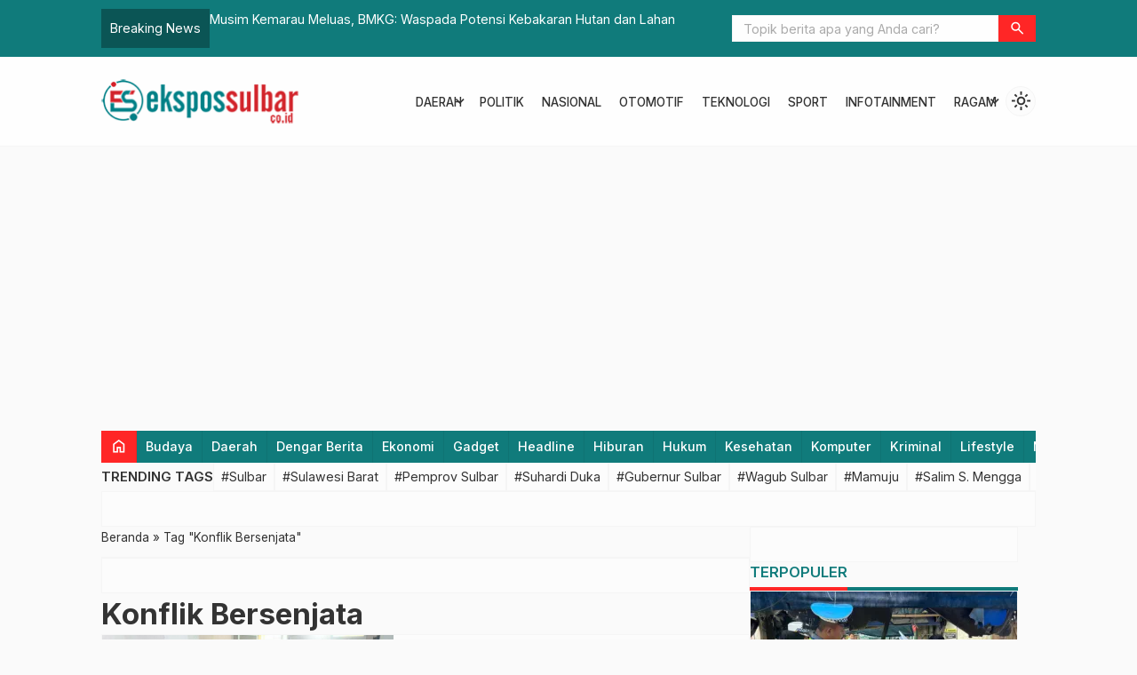

--- FILE ---
content_type: text/html; charset=UTF-8
request_url: https://www.ekspossulbar.co.id/tag/konflik-bersenjata/
body_size: 19156
content:

<!DOCTYPE html>
<html lang="id">
<head>
	<meta charset="UTF-8">
	<title>Konflik Bersenjata Arsip - Ekspos Sulbar</title>
	<meta name='robots' content='index, follow, max-image-preview:large, max-snippet:-1, max-video-preview:-1' />

	<!-- This site is optimized with the Yoast SEO plugin v26.7 - https://yoast.com/wordpress/plugins/seo/ -->
	<link rel="canonical" href="https://www.ekspossulbar.co.id/tag/konflik-bersenjata/" />
	<meta property="og:locale" content="id_ID" />
	<meta property="og:type" content="article" />
	<meta property="og:title" content="Konflik Bersenjata Arsip - Ekspos Sulbar" />
	<meta property="og:url" content="https://www.ekspossulbar.co.id/tag/konflik-bersenjata/" />
	<meta property="og:site_name" content="Ekspos Sulbar" />
	<script type="application/ld+json" class="yoast-schema-graph">{"@context":"https://schema.org","@graph":[{"@type":"CollectionPage","@id":"https://www.ekspossulbar.co.id/tag/konflik-bersenjata/","url":"https://www.ekspossulbar.co.id/tag/konflik-bersenjata/","name":"Konflik Bersenjata Arsip - Ekspos Sulbar","isPartOf":{"@id":"https://www.ekspossulbar.co.id/#website"},"primaryImageOfPage":{"@id":"https://www.ekspossulbar.co.id/tag/konflik-bersenjata/#primaryimage"},"image":{"@id":"https://www.ekspossulbar.co.id/tag/konflik-bersenjata/#primaryimage"},"thumbnailUrl":"https://www.ekspossulbar.co.id/wp-content/uploads/2023/04/Evakuasi-WNI-dari-Sudan-Kemlu.jpeg","breadcrumb":{"@id":"https://www.ekspossulbar.co.id/tag/konflik-bersenjata/#breadcrumb"},"inLanguage":"id"},{"@type":"ImageObject","inLanguage":"id","@id":"https://www.ekspossulbar.co.id/tag/konflik-bersenjata/#primaryimage","url":"https://www.ekspossulbar.co.id/wp-content/uploads/2023/04/Evakuasi-WNI-dari-Sudan-Kemlu.jpeg","contentUrl":"https://www.ekspossulbar.co.id/wp-content/uploads/2023/04/Evakuasi-WNI-dari-Sudan-Kemlu.jpeg","width":1024,"height":768,"caption":"Pemerintah evakuasi WNI dari Sudan. (Dok. Humas Kemlu)"},{"@type":"BreadcrumbList","@id":"https://www.ekspossulbar.co.id/tag/konflik-bersenjata/#breadcrumb","itemListElement":[{"@type":"ListItem","position":1,"name":"Beranda","item":"https://www.ekspossulbar.co.id/"},{"@type":"ListItem","position":2,"name":"Konflik Bersenjata"}]},{"@type":"WebSite","@id":"https://www.ekspossulbar.co.id/#website","url":"https://www.ekspossulbar.co.id/","name":"Ekspos Sulbar","description":"breaking news and lifestyle","publisher":{"@id":"https://www.ekspossulbar.co.id/#organization"},"alternateName":"ekspossulbar.co.id","potentialAction":[{"@type":"SearchAction","target":{"@type":"EntryPoint","urlTemplate":"https://www.ekspossulbar.co.id/?s={search_term_string}"},"query-input":{"@type":"PropertyValueSpecification","valueRequired":true,"valueName":"search_term_string"}}],"inLanguage":"id"},{"@type":"Organization","@id":"https://www.ekspossulbar.co.id/#organization","name":"Ekspos Sulbar","url":"https://www.ekspossulbar.co.id/","logo":{"@type":"ImageObject","inLanguage":"id","@id":"https://www.ekspossulbar.co.id/#/schema/logo/image/","url":"https://www.ekspossulbar.co.id/wp-content/uploads/2025/03/cropped-logoES-KecilOKE.png","contentUrl":"https://www.ekspossulbar.co.id/wp-content/uploads/2025/03/cropped-logoES-KecilOKE.png","width":227,"height":51,"caption":"Ekspos Sulbar"},"image":{"@id":"https://www.ekspossulbar.co.id/#/schema/logo/image/"},"sameAs":["https://www.facebook.com/ekspossulbar.co.id","https://x.com/ekspossulbar","https://www.instagram.com/ekspossulbarcoid/"]}]}</script>
	<!-- / Yoast SEO plugin. -->


<link rel='dns-prefetch' href='//cdn.jsdelivr.net' />
<link rel='dns-prefetch' href='//fonts.googleapis.com' />
<link rel="alternate" type="application/rss+xml" title="Ekspos Sulbar &raquo; Konflik Bersenjata Umpan Tag" href="https://www.ekspossulbar.co.id/tag/konflik-bersenjata/feed/" />
<style id='wp-img-auto-sizes-contain-inline-css' type='text/css'>
img:is([sizes=auto i],[sizes^="auto," i]){contain-intrinsic-size:3000px 1500px}
/*# sourceURL=wp-img-auto-sizes-contain-inline-css */
</style>
<link rel='stylesheet' id='dashicons-css' href='https://www.ekspossulbar.co.id/wp-includes/css/dashicons.min.css?ver=6.9' type='text/css' media='all' />
<link rel='stylesheet' id='post-views-counter-frontend-css' href='https://www.ekspossulbar.co.id/wp-content/plugins/post-views-counter/css/frontend.css?ver=1.7.0' type='text/css' media='all' />
<style id='classic-theme-styles-inline-css' type='text/css'>
/*! This file is auto-generated */
.wp-block-button__link{color:#fff;background-color:#32373c;border-radius:9999px;box-shadow:none;text-decoration:none;padding:calc(.667em + 2px) calc(1.333em + 2px);font-size:1.125em}.wp-block-file__button{background:#32373c;color:#fff;text-decoration:none}
/*# sourceURL=/wp-includes/css/classic-themes.min.css */
</style>
<link rel='stylesheet' id='fa5-css' href='https://cdn.jsdelivr.net/npm/@fortawesome/fontawesome-free@5.15.4/css/all.min.css?ver=5.15.5' type='text/css' media='all' />
<link rel='stylesheet' id='splide-css' href='https://www.ekspossulbar.co.id/wp-content/themes/warta-dev/libs/splide/splide.min.css?ver=4.1.3' type='text/css' media='screen' />
<link rel='stylesheet' id='material-css' href='https://www.ekspossulbar.co.id/wp-content/themes/warta-dev/libs/material/material.css?ver=6.9' type='text/css' media='screen' />
<link rel='stylesheet' id='icofont-css' href='https://www.ekspossulbar.co.id/wp-content/themes/warta-dev/libs/icofont/icofont.min.css?ver=6.9' type='text/css' media='screen' />
<link rel='stylesheet' id='theme-css' href='https://www.ekspossulbar.co.id/wp-content/themes/warta-dev/assets/css/theme.css?ver=1.0' type='text/css' media='all' />
<link rel='stylesheet' id='csf-google-web-fonts-css' href='//fonts.googleapis.com/css?family=Inter:400&#038;display=swap' type='text/css' media='all' />
<script type="text/javascript" src="https://www.ekspossulbar.co.id/wp-includes/js/jquery/jquery.min.js?ver=3.7.1" id="jquery-core-js"></script>
<script type="text/javascript" src="https://www.ekspossulbar.co.id/wp-includes/js/jquery/jquery-migrate.min.js?ver=3.4.1" id="jquery-migrate-js"></script>
<link rel="https://api.w.org/" href="https://www.ekspossulbar.co.id/wp-json/" /><link rel="alternate" title="JSON" type="application/json" href="https://www.ekspossulbar.co.id/wp-json/wp/v2/tags/1026" /><link rel="EditURI" type="application/rsd+xml" title="RSD" href="https://www.ekspossulbar.co.id/xmlrpc.php?rsd" />
<meta name="generator" content="WordPress 6.9" />
<link href="https://www.ekspossulbar.co.id/wp-content/uploads/2022/03/Icon-ES-Kecil.png" type="image/x-icon" rel="icon" />		<link rel="stylesheet" type="text/css" href="https://www.ekspossulbar.co.id/wp-content/themes/warta-dev/assets/css/responsive.css" media="all" />
		<meta name="viewport" content="width=device-width, initial-scale=1" />
			<link href="https://fonts.googleapis.com/css2?family=Inter:wght@400;500;600;700&display=swap" rel="stylesheet">
	
    <!-- CSS -->
    <style type="text/css">

        /* Root Custom */
        :root {
            --color1: #107b7b;
            --color2: #FF2626;
            --bradius: 0;        }

        /* Posisi Sidebar */
                            #feat-blog._bg { 
                background: linear-gradient(135deg, #11b272 33%, #FF2626); 
            }
            
        /* Custom CSS */
        
    </style>
    
    <!-- Header Code -->
    
      <meta name="onesignal" content="wordpress-plugin"/>
            <script>

      window.OneSignalDeferred = window.OneSignalDeferred || [];

      OneSignalDeferred.push(function(OneSignal) {
        var oneSignal_options = {};
        window._oneSignalInitOptions = oneSignal_options;

        oneSignal_options['serviceWorkerParam'] = { scope: '/' };
oneSignal_options['serviceWorkerPath'] = 'OneSignalSDKWorker.js.php';

        OneSignal.Notifications.setDefaultUrl("https://www.ekspossulbar.co.id");

        oneSignal_options['wordpress'] = true;
oneSignal_options['appId'] = 'cf0c5e47-c954-4082-9850-1009e40e79c2';
oneSignal_options['allowLocalhostAsSecureOrigin'] = true;
oneSignal_options['welcomeNotification'] = { };
oneSignal_options['welcomeNotification']['disable'] = true;
oneSignal_options['path'] = "https://www.ekspossulbar.co.id/wp-content/plugins/onesignal-free-web-push-notifications/sdk_files/";
oneSignal_options['promptOptions'] = { };
oneSignal_options['promptOptions']['actionMessage'] = "Dapatkan Update Berita Terbaru, Klik Berlangganan";
oneSignal_options['promptOptions']['acceptButtonText'] = "Berlangganan";
oneSignal_options['promptOptions']['cancelButtonText'] = "Tidak";
              OneSignal.init(window._oneSignalInitOptions);
              OneSignal.Slidedown.promptPush()      });

      function documentInitOneSignal() {
        var oneSignal_elements = document.getElementsByClassName("OneSignal-prompt");

        var oneSignalLinkClickHandler = function(event) { OneSignal.Notifications.requestPermission(); event.preventDefault(); };        for(var i = 0; i < oneSignal_elements.length; i++)
          oneSignal_elements[i].addEventListener('click', oneSignalLinkClickHandler, false);
      }

      if (document.readyState === 'complete') {
           documentInitOneSignal();
      }
      else {
           window.addEventListener("load", function(event){
               documentInitOneSignal();
          });
      }
    </script>
<style type="text/css">body{font-family:"Inter";font-weight:normal;font-size:15px;}</style><link rel="icon" href="https://www.ekspossulbar.co.id/wp-content/uploads/2022/03/cropped-Icon-ES-Kecil-100x75.png" sizes="32x32" />
<link rel="icon" href="https://www.ekspossulbar.co.id/wp-content/uploads/2022/03/cropped-Icon-ES-Kecil.png" sizes="192x192" />
<link rel="apple-touch-icon" href="https://www.ekspossulbar.co.id/wp-content/uploads/2022/03/cropped-Icon-ES-Kecil.png" />
<meta name="msapplication-TileImage" content="https://www.ekspossulbar.co.id/wp-content/uploads/2022/03/cropped-Icon-ES-Kecil.png" />
<style id='wp-block-paragraph-inline-css' type='text/css'>
.is-small-text{font-size:.875em}.is-regular-text{font-size:1em}.is-large-text{font-size:2.25em}.is-larger-text{font-size:3em}.has-drop-cap:not(:focus):first-letter{float:left;font-size:8.4em;font-style:normal;font-weight:100;line-height:.68;margin:.05em .1em 0 0;text-transform:uppercase}body.rtl .has-drop-cap:not(:focus):first-letter{float:none;margin-left:.1em}p.has-drop-cap.has-background{overflow:hidden}:root :where(p.has-background){padding:1.25em 2.375em}:where(p.has-text-color:not(.has-link-color)) a{color:inherit}p.has-text-align-left[style*="writing-mode:vertical-lr"],p.has-text-align-right[style*="writing-mode:vertical-rl"]{rotate:180deg}
/*# sourceURL=https://www.ekspossulbar.co.id/wp-includes/blocks/paragraph/style.min.css */
</style>
<style id='global-styles-inline-css' type='text/css'>
:root{--wp--preset--aspect-ratio--square: 1;--wp--preset--aspect-ratio--4-3: 4/3;--wp--preset--aspect-ratio--3-4: 3/4;--wp--preset--aspect-ratio--3-2: 3/2;--wp--preset--aspect-ratio--2-3: 2/3;--wp--preset--aspect-ratio--16-9: 16/9;--wp--preset--aspect-ratio--9-16: 9/16;--wp--preset--color--black: #000000;--wp--preset--color--cyan-bluish-gray: #abb8c3;--wp--preset--color--white: #ffffff;--wp--preset--color--pale-pink: #f78da7;--wp--preset--color--vivid-red: #cf2e2e;--wp--preset--color--luminous-vivid-orange: #ff6900;--wp--preset--color--luminous-vivid-amber: #fcb900;--wp--preset--color--light-green-cyan: #7bdcb5;--wp--preset--color--vivid-green-cyan: #00d084;--wp--preset--color--pale-cyan-blue: #8ed1fc;--wp--preset--color--vivid-cyan-blue: #0693e3;--wp--preset--color--vivid-purple: #9b51e0;--wp--preset--gradient--vivid-cyan-blue-to-vivid-purple: linear-gradient(135deg,rgb(6,147,227) 0%,rgb(155,81,224) 100%);--wp--preset--gradient--light-green-cyan-to-vivid-green-cyan: linear-gradient(135deg,rgb(122,220,180) 0%,rgb(0,208,130) 100%);--wp--preset--gradient--luminous-vivid-amber-to-luminous-vivid-orange: linear-gradient(135deg,rgb(252,185,0) 0%,rgb(255,105,0) 100%);--wp--preset--gradient--luminous-vivid-orange-to-vivid-red: linear-gradient(135deg,rgb(255,105,0) 0%,rgb(207,46,46) 100%);--wp--preset--gradient--very-light-gray-to-cyan-bluish-gray: linear-gradient(135deg,rgb(238,238,238) 0%,rgb(169,184,195) 100%);--wp--preset--gradient--cool-to-warm-spectrum: linear-gradient(135deg,rgb(74,234,220) 0%,rgb(151,120,209) 20%,rgb(207,42,186) 40%,rgb(238,44,130) 60%,rgb(251,105,98) 80%,rgb(254,248,76) 100%);--wp--preset--gradient--blush-light-purple: linear-gradient(135deg,rgb(255,206,236) 0%,rgb(152,150,240) 100%);--wp--preset--gradient--blush-bordeaux: linear-gradient(135deg,rgb(254,205,165) 0%,rgb(254,45,45) 50%,rgb(107,0,62) 100%);--wp--preset--gradient--luminous-dusk: linear-gradient(135deg,rgb(255,203,112) 0%,rgb(199,81,192) 50%,rgb(65,88,208) 100%);--wp--preset--gradient--pale-ocean: linear-gradient(135deg,rgb(255,245,203) 0%,rgb(182,227,212) 50%,rgb(51,167,181) 100%);--wp--preset--gradient--electric-grass: linear-gradient(135deg,rgb(202,248,128) 0%,rgb(113,206,126) 100%);--wp--preset--gradient--midnight: linear-gradient(135deg,rgb(2,3,129) 0%,rgb(40,116,252) 100%);--wp--preset--font-size--small: 13px;--wp--preset--font-size--medium: 20px;--wp--preset--font-size--large: 36px;--wp--preset--font-size--x-large: 42px;--wp--preset--spacing--20: 0.44rem;--wp--preset--spacing--30: 0.67rem;--wp--preset--spacing--40: 1rem;--wp--preset--spacing--50: 1.5rem;--wp--preset--spacing--60: 2.25rem;--wp--preset--spacing--70: 3.38rem;--wp--preset--spacing--80: 5.06rem;--wp--preset--shadow--natural: 6px 6px 9px rgba(0, 0, 0, 0.2);--wp--preset--shadow--deep: 12px 12px 50px rgba(0, 0, 0, 0.4);--wp--preset--shadow--sharp: 6px 6px 0px rgba(0, 0, 0, 0.2);--wp--preset--shadow--outlined: 6px 6px 0px -3px rgb(255, 255, 255), 6px 6px rgb(0, 0, 0);--wp--preset--shadow--crisp: 6px 6px 0px rgb(0, 0, 0);}:where(.is-layout-flex){gap: 0.5em;}:where(.is-layout-grid){gap: 0.5em;}body .is-layout-flex{display: flex;}.is-layout-flex{flex-wrap: wrap;align-items: center;}.is-layout-flex > :is(*, div){margin: 0;}body .is-layout-grid{display: grid;}.is-layout-grid > :is(*, div){margin: 0;}:where(.wp-block-columns.is-layout-flex){gap: 2em;}:where(.wp-block-columns.is-layout-grid){gap: 2em;}:where(.wp-block-post-template.is-layout-flex){gap: 1.25em;}:where(.wp-block-post-template.is-layout-grid){gap: 1.25em;}.has-black-color{color: var(--wp--preset--color--black) !important;}.has-cyan-bluish-gray-color{color: var(--wp--preset--color--cyan-bluish-gray) !important;}.has-white-color{color: var(--wp--preset--color--white) !important;}.has-pale-pink-color{color: var(--wp--preset--color--pale-pink) !important;}.has-vivid-red-color{color: var(--wp--preset--color--vivid-red) !important;}.has-luminous-vivid-orange-color{color: var(--wp--preset--color--luminous-vivid-orange) !important;}.has-luminous-vivid-amber-color{color: var(--wp--preset--color--luminous-vivid-amber) !important;}.has-light-green-cyan-color{color: var(--wp--preset--color--light-green-cyan) !important;}.has-vivid-green-cyan-color{color: var(--wp--preset--color--vivid-green-cyan) !important;}.has-pale-cyan-blue-color{color: var(--wp--preset--color--pale-cyan-blue) !important;}.has-vivid-cyan-blue-color{color: var(--wp--preset--color--vivid-cyan-blue) !important;}.has-vivid-purple-color{color: var(--wp--preset--color--vivid-purple) !important;}.has-black-background-color{background-color: var(--wp--preset--color--black) !important;}.has-cyan-bluish-gray-background-color{background-color: var(--wp--preset--color--cyan-bluish-gray) !important;}.has-white-background-color{background-color: var(--wp--preset--color--white) !important;}.has-pale-pink-background-color{background-color: var(--wp--preset--color--pale-pink) !important;}.has-vivid-red-background-color{background-color: var(--wp--preset--color--vivid-red) !important;}.has-luminous-vivid-orange-background-color{background-color: var(--wp--preset--color--luminous-vivid-orange) !important;}.has-luminous-vivid-amber-background-color{background-color: var(--wp--preset--color--luminous-vivid-amber) !important;}.has-light-green-cyan-background-color{background-color: var(--wp--preset--color--light-green-cyan) !important;}.has-vivid-green-cyan-background-color{background-color: var(--wp--preset--color--vivid-green-cyan) !important;}.has-pale-cyan-blue-background-color{background-color: var(--wp--preset--color--pale-cyan-blue) !important;}.has-vivid-cyan-blue-background-color{background-color: var(--wp--preset--color--vivid-cyan-blue) !important;}.has-vivid-purple-background-color{background-color: var(--wp--preset--color--vivid-purple) !important;}.has-black-border-color{border-color: var(--wp--preset--color--black) !important;}.has-cyan-bluish-gray-border-color{border-color: var(--wp--preset--color--cyan-bluish-gray) !important;}.has-white-border-color{border-color: var(--wp--preset--color--white) !important;}.has-pale-pink-border-color{border-color: var(--wp--preset--color--pale-pink) !important;}.has-vivid-red-border-color{border-color: var(--wp--preset--color--vivid-red) !important;}.has-luminous-vivid-orange-border-color{border-color: var(--wp--preset--color--luminous-vivid-orange) !important;}.has-luminous-vivid-amber-border-color{border-color: var(--wp--preset--color--luminous-vivid-amber) !important;}.has-light-green-cyan-border-color{border-color: var(--wp--preset--color--light-green-cyan) !important;}.has-vivid-green-cyan-border-color{border-color: var(--wp--preset--color--vivid-green-cyan) !important;}.has-pale-cyan-blue-border-color{border-color: var(--wp--preset--color--pale-cyan-blue) !important;}.has-vivid-cyan-blue-border-color{border-color: var(--wp--preset--color--vivid-cyan-blue) !important;}.has-vivid-purple-border-color{border-color: var(--wp--preset--color--vivid-purple) !important;}.has-vivid-cyan-blue-to-vivid-purple-gradient-background{background: var(--wp--preset--gradient--vivid-cyan-blue-to-vivid-purple) !important;}.has-light-green-cyan-to-vivid-green-cyan-gradient-background{background: var(--wp--preset--gradient--light-green-cyan-to-vivid-green-cyan) !important;}.has-luminous-vivid-amber-to-luminous-vivid-orange-gradient-background{background: var(--wp--preset--gradient--luminous-vivid-amber-to-luminous-vivid-orange) !important;}.has-luminous-vivid-orange-to-vivid-red-gradient-background{background: var(--wp--preset--gradient--luminous-vivid-orange-to-vivid-red) !important;}.has-very-light-gray-to-cyan-bluish-gray-gradient-background{background: var(--wp--preset--gradient--very-light-gray-to-cyan-bluish-gray) !important;}.has-cool-to-warm-spectrum-gradient-background{background: var(--wp--preset--gradient--cool-to-warm-spectrum) !important;}.has-blush-light-purple-gradient-background{background: var(--wp--preset--gradient--blush-light-purple) !important;}.has-blush-bordeaux-gradient-background{background: var(--wp--preset--gradient--blush-bordeaux) !important;}.has-luminous-dusk-gradient-background{background: var(--wp--preset--gradient--luminous-dusk) !important;}.has-pale-ocean-gradient-background{background: var(--wp--preset--gradient--pale-ocean) !important;}.has-electric-grass-gradient-background{background: var(--wp--preset--gradient--electric-grass) !important;}.has-midnight-gradient-background{background: var(--wp--preset--gradient--midnight) !important;}.has-small-font-size{font-size: var(--wp--preset--font-size--small) !important;}.has-medium-font-size{font-size: var(--wp--preset--font-size--medium) !important;}.has-large-font-size{font-size: var(--wp--preset--font-size--large) !important;}.has-x-large-font-size{font-size: var(--wp--preset--font-size--x-large) !important;}
/*# sourceURL=global-styles-inline-css */
</style>
</head>
<body data-rsssl=1>

<section class="top-header flexcon justify-between align-center">
	
        <div id="flash-blog" class="flexcon gap-10"  data-customize-partial-id="header" data-helper-title="Breaking News" data-helper-tab="header">
            <div class="_title">
                Breaking News            </div>
            <div class="splide">
                <div class="splide__track">
                    <ul class="splide__list">
                        <li class="splide__slide elipsis"><a title="Musim Kemarau Meluas, BMKG: Waspada Potensi Kebakaran Hutan dan Lahan" href="https://www.ekspossulbar.co.id/2018/08/25/musim-kemarau-meluas-bmkg-waspada-potensi-kebakaran-hutan-dan-lahan/">Musim Kemarau Meluas, BMKG: Waspada Potensi Kebakaran Hutan dan Lahan</a></li><li class="splide__slide elipsis"><a title="Timnas Indonesia U-23 Dituntut Fokus dan Menang Lawan Laos" href="https://www.ekspossulbar.co.id/2025/09/03/timnas-indonesia-dituntut-fokus-dan-menang-lawan-laos/">Timnas Indonesia U-23 Dituntut Fokus dan Menang Lawan Laos</a></li><li class="splide__slide elipsis"><a title="Gubernur Suhardi Duka Jemput Langsung Anggota VI BPK RI Fathan Subchi di Bandara Tampa Padang Mamuju" href="https://www.ekspossulbar.co.id/2025/09/12/gubernur-suhardi-duka-jemput-langsung-anggota-vi-bpk-ri-fathan-subchi-di-bandara-tampa-padang-mamuju/">Gubernur Suhardi Duka Jemput Langsung Anggota VI BPK RI Fathan Subchi di Bandara Tampa Padang Mamuju</a></li><li class="splide__slide elipsis"><a title="Sekda Jabar: Pascapandemi, Penerapan WFH bagi ASN Sesuai Kebutuhan" href="https://www.ekspossulbar.co.id/2022/06/14/sekda-jabar-pascapandemi-penerapan-wfh-bagi-asn-sesuai-kebutuhan/">Sekda Jabar: Pascapandemi, Penerapan WFH bagi ASN Sesuai Kebutuhan</a></li><li class="splide__slide elipsis"><a title="10 Obat yang Manjur Turunkan Kolesterol Tinggi" href="https://www.ekspossulbar.co.id/2023/07/18/10-obat-yang-manjur-turunkan-kolesterol-tinggi/">10 Obat yang Manjur Turunkan Kolesterol Tinggi</a></li><li class="splide__slide elipsis"><a title="BPK RI Gelar Exit Meeting Pemeriksaan Kepatuhan PPLH Usaha Pertambangan di Sulbar" href="https://www.ekspossulbar.co.id/2025/09/18/bpk-ri-gelar-exit-meeting-pemeriksaan-kepatuhan-pplh-usaha-pertambangan-di-sulbar/">BPK RI Gelar Exit Meeting Pemeriksaan Kepatuhan PPLH Usaha Pertambangan di Sulbar</a></li>                    </ul>
                </div>
            </div>
        </div>
        		<form class="top-search flexcon align-center" method="get" action="https://www.ekspossulbar.co.id" role="search" data-customize-partial-id="header" data-helper-title="Pencarian" data-helper-tab="header">
			<input type="search" name="s" placeholder="Topik berita apa yang Anda cari?">
			<button type="submit" role="button"><i class="m-icon">search</i></button>
		</form>
		<div class="toggle-search"><i class="m-icon">search</i></div>
	</section>

<section class="header flexcon gap-10 align-center justify-between container _sticky">
	<!-- Toggle Menu -->
	<button class="toggle-menu bttn"><i class="m-icon">menu</i></button>

	<!-- Top Logo -->
	<div class="top-logo flexcon column nm" data-customize-partial-id="dasar" data-helper-title="Logo" data-helper-tab="dasar">
		<a href="https://www.ekspossulbar.co.id"><img fetchpriority="high" src="https://www.ekspossulbar.co.id/wp-content/uploads/2025/03/cropped-logoES-KecilOKE.png" class="logo-web" alt="Ekspos Sulbar logo" width="227" height="51"></a>	</div>
	
	<!-- Top Menu -->
	<nav class="top-menu" data-helper-title="Menu Header" data-helper-tab="header">
		<ul id="menu-home" class=""><li id="menu-item-226004" class="menu-item menu-item-type-custom menu-item-object-custom menu-item-has-children menu-item-226004"><a href="#">DAERAH</a>
<ul class="sub-menu">
	<li id="menu-item-226007" class="menu-item menu-item-type-taxonomy menu-item-object-category menu-item-226007"><a href="https://www.ekspossulbar.co.id/category/mamuju/">Mamuju</a></li>
	<li id="menu-item-226005" class="menu-item menu-item-type-taxonomy menu-item-object-category menu-item-226005"><a href="https://www.ekspossulbar.co.id/category/majene/">Majene</a></li>
	<li id="menu-item-226010" class="menu-item menu-item-type-taxonomy menu-item-object-category menu-item-226010"><a href="https://www.ekspossulbar.co.id/category/polman/">Polman</a></li>
	<li id="menu-item-226006" class="menu-item menu-item-type-taxonomy menu-item-object-category menu-item-226006"><a href="https://www.ekspossulbar.co.id/category/mamasa/">Mamasa</a></li>
	<li id="menu-item-226009" class="menu-item menu-item-type-taxonomy menu-item-object-category menu-item-226009"><a href="https://www.ekspossulbar.co.id/category/pasangkayu/">Pasangkayu</a></li>
	<li id="menu-item-226008" class="menu-item menu-item-type-taxonomy menu-item-object-category menu-item-226008"><a href="https://www.ekspossulbar.co.id/category/mateng/">Mateng</a></li>
</ul>
</li>
<li id="menu-item-26" class="menu-item menu-item-type-taxonomy menu-item-object-category menu-item-26"><a href="https://www.ekspossulbar.co.id/category/politik/">POLITIK</a></li>
<li id="menu-item-23" class="menu-item menu-item-type-taxonomy menu-item-object-category menu-item-23"><a href="https://www.ekspossulbar.co.id/category/nasional/">NASIONAL</a></li>
<li id="menu-item-5544" class="menu-item menu-item-type-taxonomy menu-item-object-category menu-item-5544"><a href="https://www.ekspossulbar.co.id/category/otomotif/">OTOMOTIF</a></li>
<li id="menu-item-5545" class="menu-item menu-item-type-taxonomy menu-item-object-category menu-item-5545"><a href="https://www.ekspossulbar.co.id/category/teknologi/">TEKNOLOGI</a></li>
<li id="menu-item-5546" class="menu-item menu-item-type-taxonomy menu-item-object-category menu-item-5546"><a href="https://www.ekspossulbar.co.id/category/sport/">SPORT</a></li>
<li id="menu-item-21" class="menu-item menu-item-type-taxonomy menu-item-object-category menu-item-21"><a href="https://www.ekspossulbar.co.id/category/hiburan/">INFOTAINMENT</a></li>
<li id="menu-item-4319" class="menu-item menu-item-type-taxonomy menu-item-object-category menu-item-has-children menu-item-4319"><a href="https://www.ekspossulbar.co.id/category/ragam/">RAGAM</a>
<ul class="sub-menu">
	<li id="menu-item-7914" class="menu-item menu-item-type-taxonomy menu-item-object-category menu-item-7914"><a href="https://www.ekspossulbar.co.id/category/lifestyle/">Lifestyle</a></li>
	<li id="menu-item-143" class="menu-item menu-item-type-taxonomy menu-item-object-category menu-item-143"><a href="https://www.ekspossulbar.co.id/category/ragam/seremoni/">Seremoni</a></li>
	<li id="menu-item-4322" class="menu-item menu-item-type-taxonomy menu-item-object-category menu-item-4322"><a href="https://www.ekspossulbar.co.id/category/ragam/traveling/">Traveling</a></li>
</ul>
</li>
</ul>	</nav>
	
	<!-- Dark Mode Switch -->
			<div class="light-dark m-icon" data-customize-partial-id="desain">light_mode</div>
	</section>

<section class="container flexcon column gap-20">
	<!-- Menu Category -->
			<div class="menu-cat flexcon" data-helper-title="Menu Category" data-helper-tab="header" data-helper-position="_top-left">
			<a class="_home" href="https://www.ekspossulbar.co.id" title="Beranda"><i class="m-icon">home</i></a>
			<ul class="hscroll flexcon">
					<li class="cat-item cat-item-2491"><a href="https://www.ekspossulbar.co.id/category/budaya/">Budaya</a>
</li>
	<li class="cat-item cat-item-2"><a href="https://www.ekspossulbar.co.id/category/daerah/">Daerah</a>
</li>
	<li class="cat-item cat-item-3942"><a href="https://www.ekspossulbar.co.id/category/dengar-berita/">Dengar Berita</a>
</li>
	<li class="cat-item cat-item-11"><a href="https://www.ekspossulbar.co.id/category/ekonomi/">Ekonomi</a>
</li>
	<li class="cat-item cat-item-46"><a href="https://www.ekspossulbar.co.id/category/teknologi/gadget/">Gadget</a>
</li>
	<li class="cat-item cat-item-18"><a href="https://www.ekspossulbar.co.id/category/headline/">Headline</a>
</li>
	<li class="cat-item cat-item-13"><a href="https://www.ekspossulbar.co.id/category/hiburan/">Hiburan</a>
</li>
	<li class="cat-item cat-item-29"><a href="https://www.ekspossulbar.co.id/category/hukum/">Hukum</a>
</li>
	<li class="cat-item cat-item-48"><a href="https://www.ekspossulbar.co.id/category/kesehatan/">Kesehatan</a>
</li>
	<li class="cat-item cat-item-47"><a href="https://www.ekspossulbar.co.id/category/teknologi/komputer/">Komputer</a>
</li>
	<li class="cat-item cat-item-261"><a href="https://www.ekspossulbar.co.id/category/kriminal/">Kriminal</a>
</li>
	<li class="cat-item cat-item-14"><a href="https://www.ekspossulbar.co.id/category/lifestyle/">Lifestyle</a>
</li>
	<li class="cat-item cat-item-6"><a href="https://www.ekspossulbar.co.id/category/majene/">Majene</a>
</li>
	<li class="cat-item cat-item-7"><a href="https://www.ekspossulbar.co.id/category/mamasa/">Mamasa</a>
</li>
	<li class="cat-item cat-item-3"><a href="https://www.ekspossulbar.co.id/category/mamuju/">Mamuju</a>
</li>
	<li class="cat-item cat-item-8"><a href="https://www.ekspossulbar.co.id/category/mateng/">Mateng</a>
</li>
	<li class="cat-item cat-item-9"><a href="https://www.ekspossulbar.co.id/category/nasional/">Nasional</a>
</li>
	<li class="cat-item cat-item-65"><a href="https://www.ekspossulbar.co.id/category/network/">Network</a>
</li>
	<li class="cat-item cat-item-260"><a href="https://www.ekspossulbar.co.id/category/news/">News</a>
</li>
	<li class="cat-item cat-item-1381"><a href="https://www.ekspossulbar.co.id/category/nusantara/">Nusantara</a>
</li>
	<li class="cat-item cat-item-262"><a href="https://www.ekspossulbar.co.id/category/olahraga/">Olahraga</a>
</li>
	<li class="cat-item cat-item-30"><a href="https://www.ekspossulbar.co.id/category/opini/">Opini</a>
</li>
	<li class="cat-item cat-item-72"><a href="https://www.ekspossulbar.co.id/category/otomotif/">Otomotif</a>
</li>
	<li class="cat-item cat-item-35"><a href="https://www.ekspossulbar.co.id/category/pariwisata/">Pariwisata</a>
</li>
	<li class="cat-item cat-item-1838"><a href="https://www.ekspossulbar.co.id/category/parlemen/">Parlemen</a>
</li>
	<li class="cat-item cat-item-5"><a href="https://www.ekspossulbar.co.id/category/pasangkayu/">Pasangkayu</a>
</li>
	<li class="cat-item cat-item-2622"><a href="https://www.ekspossulbar.co.id/category/pemerintahan/">Pemerintahan</a>
</li>
	<li class="cat-item cat-item-16"><a href="https://www.ekspossulbar.co.id/category/pendidikan/">Pendidikan</a>
</li>
	<li class="cat-item cat-item-2769"><a href="https://www.ekspossulbar.co.id/category/peristiwa/">Peristiwa</a>
</li>
	<li class="cat-item cat-item-10"><a href="https://www.ekspossulbar.co.id/category/politik/">Politik</a>
</li>
	<li class="cat-item cat-item-4"><a href="https://www.ekspossulbar.co.id/category/polman/">Polman</a>
</li>
	<li class="cat-item cat-item-71"><a href="https://www.ekspossulbar.co.id/category/ragam/">Ragam</a>
</li>
	<li class="cat-item cat-item-143"><a href="https://www.ekspossulbar.co.id/category/religi/">Religi</a>
</li>
	<li class="cat-item cat-item-21"><a href="https://www.ekspossulbar.co.id/category/ragam/seremoni/">Seremoni</a>
</li>
	<li class="cat-item cat-item-69"><a href="https://www.ekspossulbar.co.id/category/sport/">Sport</a>
</li>
	<li class="cat-item cat-item-2756"><a href="https://www.ekspossulbar.co.id/category/sulsel/">Sulsel</a>
</li>
	<li class="cat-item cat-item-12"><a href="https://www.ekspossulbar.co.id/category/teknologi/">Teknologi</a>
</li>
	<li class="cat-item cat-item-33"><a href="https://www.ekspossulbar.co.id/category/ragam/traveling/">Traveling</a>
</li>
	<li class="cat-item cat-item-1"><a href="https://www.ekspossulbar.co.id/category/uncategorized/">Uncategorized</a>
</li>
	<li class="cat-item cat-item-23"><a href="https://www.ekspossulbar.co.id/category/video/">Video</a>
</li>
			</ul>
		</div>
	
	<!-- Top Tags -->
			<div class="top-tags flexcon align-center gap-10" data-helper-title="Trending Tags" data-helper-tab="header">
			<div class="_title">Trending Tags</div>
			<div class="_content hscroll"><a href="https://www.ekspossulbar.co.id/tag/sulbar/">#Sulbar</a> <a href="https://www.ekspossulbar.co.id/tag/sulawesi-barat/">#Sulawesi Barat</a> <a href="https://www.ekspossulbar.co.id/tag/pemprov-sulbar/">#Pemprov Sulbar</a> <a href="https://www.ekspossulbar.co.id/tag/suhardi-duka/">#Suhardi Duka</a> <a href="https://www.ekspossulbar.co.id/tag/gubernur-sulbar/">#Gubernur Sulbar</a> <a href="https://www.ekspossulbar.co.id/tag/wagub-sulbar/">#Wagub Sulbar</a> <a href="https://www.ekspossulbar.co.id/tag/mamuju/">#Mamuju</a> <a href="https://www.ekspossulbar.co.id/tag/salim-s-mengga-2/">#Salim S. Mengga</a> <a href="https://www.ekspossulbar.co.id/tag/featured/">#featured</a> <a href="https://www.ekspossulbar.co.id/tag/salim-s-mengga/">#Salim S Mengga</a> <a href="https://www.ekspossulbar.co.id/tag/polda-sulbar/">#Polda Sulbar</a> <a href="https://www.ekspossulbar.co.id/tag/dprd-sulbar/">#DPRD Sulbar</a> <a href="https://www.ekspossulbar.co.id/tag/kapolda-sulbar/">#Kapolda Sulbar</a> <a href="https://www.ekspossulbar.co.id/tag/bapperida-sulbar/">#Bapperida Sulbar</a> <a href="https://www.ekspossulbar.co.id/tag/polresta-mamuju/">#Polresta Mamuju</a> </div>		</div>
		    <div class="banner" data-customize-partial-id="iklan" data-helper-title="Iklan Fullwidth #Atas" data-helper-tab="iklan-banner">
            </div>
    <section id="content" class="two-column">
    <div class="_col1 flexcon column gap-20">
        <div class="single-content _blog flexcon nm column gap-20">
            <div class="crumbs" itemscope itemtype="http://schema.org/BreadcrumbList" data-customize-partial-id="umum" data-helper-title="Breadcrumbs" data-helper-tab="lainnya/umum"><span itemprop="itemListElement" itemscope itemtype="http://schema.org/ListItem"><a class="crumbs__link" href="https://www.ekspossulbar.co.id/" itemprop="item"><span itemprop="name">Beranda</span></a><meta itemprop="position" content="1" /></span> &raquo; <span class="crumbs__current">Tag "Konflik Bersenjata"</span></div>    <div class="banner" data-customize-partial-id="iklan" data-helper-title="Iklan Konten #Atas" data-helper-tab="iklan-banner">
            </div>
                <h1>
                Konflik Bersenjata            </h1>

            <div class="archive list _res">    <div class="loop ">
        <a href="https://www.ekspossulbar.co.id/2023/04/27/538-wni-di-sudan-dievakuasi/" class="_pigura ofc" aria-label="538 WNI di Sudan Dievakuasi">
            <img width="300" height="225" src="https://www.ekspossulbar.co.id/wp-content/uploads/2023/04/Evakuasi-WNI-dari-Sudan-Kemlu.jpeg" class="attachment-regular size-regular wp-post-image" alt="538 WNI di Sudan Dievakuasi" decoding="async" fetchpriority="high" srcset="https://www.ekspossulbar.co.id/wp-content/uploads/2023/04/Evakuasi-WNI-dari-Sudan-Kemlu.jpeg 1024w, https://www.ekspossulbar.co.id/wp-content/uploads/2023/04/Evakuasi-WNI-dari-Sudan-Kemlu-100x75.jpeg 100w, https://www.ekspossulbar.co.id/wp-content/uploads/2023/04/Evakuasi-WNI-dari-Sudan-Kemlu-768x576.jpeg 768w" sizes="(max-width: 300px) 100vw, 300px" />        </a>

        <div class="_content flexcon column nm gap-10">
                            <div class="_category">
                    <a href="https://www.ekspossulbar.co.id/category/headline/" rel="category tag">Headline</a> <a href="https://www.ekspossulbar.co.id/category/news/" rel="category tag">News</a>                </div>
                <h3 class="elipsis clamp2"><a href="https://www.ekspossulbar.co.id/2023/04/27/538-wni-di-sudan-dievakuasi/" title="538 WNI di Sudan Dievakuasi">538 WNI di Sudan Dievakuasi</a></h3>
                <ul class="_detail flexcon wrap col-gap-15 row-gap-5 nolist">
                                                <li class="_date"><i class="m-icon">calendar_month</i> Kam, 27 Apr 2023</li>
                                                    <li class="_author"><i class="m-icon">account_circle</i> Ekspos Sulbar</li>
                                                    <li class="_views"><i class="m-icon">visibility</i> 44</li>
                                            <li class="_comments"><span class="_count"> 0</span>Komentar</li>
                </ul>
                        <div class="elipsis clamp3 _excerpt"><p>EKSPOS SULBAR &#8211; Pemerintah mengevakuasi sebanyak 538 orang warga negara Indonesia (WNI) dari Sudan. Hal tersebut di sampaikan oleh Menteri Luar Negeri (Menlu) Retno LP Marsudi, Senin (24/04/2023). “Alhamdullilah, pada pukul 01.00 dini hari WS [waktu setempat] atau pukul 06.00 pagi WIB pada hari ini, 538 WNI telah tiba dengan selamat di Kota Port Sudan,” [&hellip;]</p>
</div>
        </div>
    </div>
    </div>        </div>
            <div class="banner" data-customize-partial-id="iklan" data-helper-title="Iklan Konten #Bawah" data-helper-tab="iklan-banner">
            </div>
        </div>
    <div id="sidebar" class="_col2 flexcon column gap-20 _right">

        <div class="banner" data-customize-partial-id="iklan" data-helper-title="Iklan Sidebar #1" data-helper-tab="iklan-banner">
            </div>
            <div id="trending-blog"class="box-content" data-customize-partial-id="sidebar" data-helper-title="Post Populer" data-helper-tab="sidebar">
            <div class="_title">
                <h4>Terpopuler</h4>
            </div>
            <ol class="list">    <div class="loop ">
        <a href="https://www.ekspossulbar.co.id/2026/01/14/polantas-polda-sulbar-gencarkan-sosialisasi-dan-bagikan-brosur-tertib-berlalu-lintas/" class="_pigura ofc" aria-label="Polantas Polda Sulbar Gencarkan Sosialisasi dan Bagikan Brosur Tertib Berlalu Lintas">
            <img width="300" height="225" src="https://www.ekspossulbar.co.id/wp-content/uploads/2026/01/WhatsApp-Image-2026-01-14-at-14.21.51-2-300x225.webp" class="attachment-regular size-regular wp-post-image" alt="Polantas Polda Sulbar Gencarkan Sosialisasi dan Bagikan Brosur Tertib Berlalu Lintas" decoding="async" loading="lazy" srcset="https://www.ekspossulbar.co.id/wp-content/uploads/2026/01/WhatsApp-Image-2026-01-14-at-14.21.51-2-300x225.webp 300w, https://www.ekspossulbar.co.id/wp-content/uploads/2026/01/WhatsApp-Image-2026-01-14-at-14.21.51-2-768x576.webp 768w, https://www.ekspossulbar.co.id/wp-content/uploads/2026/01/WhatsApp-Image-2026-01-14-at-14.21.51-2.webp 992w" sizes="auto, (max-width: 300px) 100vw, 300px" />        </a>

        <div class="_content flexcon column nm gap-10">
                            <div class="_category">
                    <a href="https://www.ekspossulbar.co.id/category/hukum/" rel="category tag">Hukum</a>                </div>
                <h3 class="elipsis clamp2"><a href="https://www.ekspossulbar.co.id/2026/01/14/polantas-polda-sulbar-gencarkan-sosialisasi-dan-bagikan-brosur-tertib-berlalu-lintas/" title="Polantas Polda Sulbar Gencarkan Sosialisasi dan Bagikan Brosur Tertib Berlalu Lintas">Polantas Polda Sulbar Gencarkan Sosialisasi dan Bagikan Brosur Tertib Berlalu Lintas</a></h3>
                <ul class="_detail flexcon wrap col-gap-15 row-gap-5 nolist">
                                                <li class="_date"><i class="m-icon">calendar_month</i> Rab, 14 Jan 2026</li>
                                                    <li class="_author"><i class="m-icon">account_circle</i> Ekspos Sulbar</li>
                                                    <li class="_views"><i class="m-icon">visibility</i> 38</li>
                                            <li class="_comments"><span class="_count"> 0</span>Komentar</li>
                </ul>
                        <div class="elipsis clamp3 _excerpt"><p>EKSPOSSULBAR.CO.ID, MAMUJU – Dalam rangka memperkuat komunikasi dengan masyarakat, Personel Lalu Lintas Polda Sulawesi Barat gencar melaksanakan serangkaian kegiatan sosialisasi, pembagian leaflet, serta stiker terkait tertib berlalu lintas kepada para pengendara kendaraan roda dua (R2) dan roda empat (R4) serta masyarakat yang dijumpai. Kegiatan ini dilakukan di lima lokasi strategis di wilayah Mamuju yang menjadi [&hellip;]</p>
</div>
        </div>
    </div>
        <div class="loop ">
        <a href="https://www.ekspossulbar.co.id/2026/01/15/gubernur-suhardi-duka-minta-atasi-aps-intervensi-program-harus-tepat-sasaran/" class="_pigura ofc" aria-label="Gubernur Suhardi Duka Minta atasi APS, Intervensi Program Harus Tepat Sasaran">
            <img width="150" height="150" src="https://www.ekspossulbar.co.id/wp-content/uploads/2026/01/WhatsApp-Image-2026-01-14-at-16.22.20-150x150.webp" class="attachment-thumbnail size-thumbnail wp-post-image" alt="Gubernur Suhardi Duka Minta atasi APS, Intervensi Program Harus Tepat Sasaran" decoding="async" loading="lazy" srcset="https://www.ekspossulbar.co.id/wp-content/uploads/2026/01/WhatsApp-Image-2026-01-14-at-16.22.20-150x150.webp 150w, https://www.ekspossulbar.co.id/wp-content/uploads/2026/01/WhatsApp-Image-2026-01-14-at-16.22.20-400x400.webp 400w" sizes="auto, (max-width: 150px) 100vw, 150px" />        </a>

        <div class="_content flexcon column nm gap-10">
                            <div class="_category">
                    <a href="https://www.ekspossulbar.co.id/category/headline/" rel="category tag">Headline</a> <a href="https://www.ekspossulbar.co.id/category/pemerintahan/" rel="category tag">Pemerintahan</a>                </div>
                <h3 class="elipsis clamp2"><a href="https://www.ekspossulbar.co.id/2026/01/15/gubernur-suhardi-duka-minta-atasi-aps-intervensi-program-harus-tepat-sasaran/" title="Gubernur Suhardi Duka Minta atasi APS, Intervensi Program Harus Tepat Sasaran">Gubernur Suhardi Duka Minta atasi APS, Intervensi Program Harus Tepat Sasaran</a></h3>
                <ul class="_detail flexcon wrap col-gap-15 row-gap-5 nolist">
                                                <li class="_date"><i class="m-icon">calendar_month</i> Kam, 15 Jan 2026</li>
                                                    <li class="_author"><i class="m-icon">account_circle</i> Ekspos Sulbar</li>
                                                    <li class="_views"><i class="m-icon">visibility</i> 38</li>
                                            <li class="_comments"><span class="_count"> 0</span>Komentar</li>
                </ul>
                        <div class="elipsis clamp3 _excerpt"><p>EKSPOSSULBAR.CO.ID, MAMUJU – Angka anak putus sekolah (APS) di Sulawesi Barat masih jadi pekerjaan rumah yang belum tuntas. Pemerintah daerah terus berupaya memperbaiki layanan pendidikan, tapi grafik penurunannya belum terlihat signifikan. Gubernur Sulbar Suhardi Duka (SDK) mengatakan persoalan ini harus dibenahi dari akarnya. Ia ingin penyebab anak putus sekolah atau anak tidak sekolah digali lebih [&hellip;]</p>
</div>
        </div>
    </div>
        <div class="loop ">
        <a href="https://www.ekspossulbar.co.id/2026/01/14/perkuat-pastipadu-pemprov-sulbar-siapkan-pergub-penanganan-stunting-dan-kemiskinan-ekstrem/" class="_pigura ofc" aria-label="Perkuat PASTIPADU, Pemprov Sulbar Siapkan Pergub Penanganan Stunting dan Kemiskinan Ekstrem">
            <img width="150" height="150" src="https://www.ekspossulbar.co.id/wp-content/uploads/2026/01/WhatsApp-Image-2026-01-14-at-09.45.43-150x150.webp" class="attachment-thumbnail size-thumbnail wp-post-image" alt="Perkuat PASTIPADU, Pemprov Sulbar Siapkan Pergub Penanganan Stunting dan Kemiskinan Ekstrem" decoding="async" loading="lazy" srcset="https://www.ekspossulbar.co.id/wp-content/uploads/2026/01/WhatsApp-Image-2026-01-14-at-09.45.43-150x150.webp 150w, https://www.ekspossulbar.co.id/wp-content/uploads/2026/01/WhatsApp-Image-2026-01-14-at-09.45.43-400x400.webp 400w" sizes="auto, (max-width: 150px) 100vw, 150px" />        </a>

        <div class="_content flexcon column nm gap-10">
                            <div class="_category">
                    <a href="https://www.ekspossulbar.co.id/category/daerah/" rel="category tag">Daerah</a> <a href="https://www.ekspossulbar.co.id/category/headline/" rel="category tag">Headline</a>                </div>
                <h3 class="elipsis clamp2"><a href="https://www.ekspossulbar.co.id/2026/01/14/perkuat-pastipadu-pemprov-sulbar-siapkan-pergub-penanganan-stunting-dan-kemiskinan-ekstrem/" title="Perkuat PASTIPADU, Pemprov Sulbar Siapkan Pergub Penanganan Stunting dan Kemiskinan Ekstrem">Perkuat PASTIPADU, Pemprov Sulbar Siapkan Pergub Penanganan Stunting dan Kemiskinan Ekstrem</a></h3>
                <ul class="_detail flexcon wrap col-gap-15 row-gap-5 nolist">
                                                <li class="_date"><i class="m-icon">calendar_month</i> Rab, 14 Jan 2026</li>
                                                    <li class="_author"><i class="m-icon">account_circle</i> Ekspos Sulbar</li>
                                                    <li class="_views"><i class="m-icon">visibility</i> 36</li>
                                            <li class="_comments"><span class="_count"> 0</span>Komentar</li>
                </ul>
                        <div class="elipsis clamp3 _excerpt"><p>EKSPOSSULBAR.CO.ID, MAMUJU &#8211; Pemerintah Provinsi Sulawesi Barat terus memperkuat langkah strategis penanganan stunting dan kemiskinan ekstrem melalui penguatan Program PASTIPADU (Pencegahan dan Penanganan Stunting dan Kemiskinan Ekstrem Terpadu). Salah satu upaya yang dilakukan adalah pembahasan penyusunan Peraturan Gubernur (Pergub) sebagai dasar hukum pelaksanaan dan penguatan tata kelola program lintas sektor. Kegiatan ini berlangsung di Ruang [&hellip;]</p>
</div>
        </div>
    </div>
        <div class="loop ">
        <a href="https://www.ekspossulbar.co.id/2026/01/14/silaturahmi-kapolda-sulbar-bersama-danlanal-mamuju-perkuat-sinergi-jaga-stabiltas-kamtibmas-maritim/" class="_pigura ofc" aria-label="Silaturahmi Kapolda Sulbar Bersama Danlanal Mamuju, Perkuat Sinergi Jaga Stabiltas Kamtibmas Maritim">
            <img width="150" height="150" src="https://www.ekspossulbar.co.id/wp-content/uploads/2026/01/WhatsApp-Image-2026-01-14-at-08.51.40-1-150x150.webp" class="attachment-thumbnail size-thumbnail wp-post-image" alt="Silaturahmi Kapolda Sulbar Bersama Danlanal Mamuju, Perkuat Sinergi Jaga Stabiltas Kamtibmas Maritim" decoding="async" loading="lazy" srcset="https://www.ekspossulbar.co.id/wp-content/uploads/2026/01/WhatsApp-Image-2026-01-14-at-08.51.40-1-150x150.webp 150w, https://www.ekspossulbar.co.id/wp-content/uploads/2026/01/WhatsApp-Image-2026-01-14-at-08.51.40-1-400x400.webp 400w" sizes="auto, (max-width: 150px) 100vw, 150px" />        </a>

        <div class="_content flexcon column nm gap-10">
                            <div class="_category">
                    <a href="https://www.ekspossulbar.co.id/category/hukum/" rel="category tag">Hukum</a>                </div>
                <h3 class="elipsis clamp2"><a href="https://www.ekspossulbar.co.id/2026/01/14/silaturahmi-kapolda-sulbar-bersama-danlanal-mamuju-perkuat-sinergi-jaga-stabiltas-kamtibmas-maritim/" title="Silaturahmi Kapolda Sulbar Bersama Danlanal Mamuju, Perkuat Sinergi Jaga Stabiltas Kamtibmas Maritim">Silaturahmi Kapolda Sulbar Bersama Danlanal Mamuju, Perkuat Sinergi Jaga Stabiltas Kamtibmas Maritim</a></h3>
                <ul class="_detail flexcon wrap col-gap-15 row-gap-5 nolist">
                                                <li class="_date"><i class="m-icon">calendar_month</i> Rab, 14 Jan 2026</li>
                                                    <li class="_author"><i class="m-icon">account_circle</i> Ekspos Sulbar</li>
                                                    <li class="_views"><i class="m-icon">visibility</i> 34</li>
                                            <li class="_comments"><span class="_count"> 0</span>Komentar</li>
                </ul>
                        <div class="elipsis clamp3 _excerpt"><p>EKSPOSSULBAR.CO.ID, MAMUJU -Kapolda Sulbar, Irjen Pol Adi Deriyan Jayamarta menyambut kedatangan Danlanal Mamuju dalam pertemuan silaturahmi yang berlangsung di ruang kerja Kapolda, Selasa (13/1/26). Didampingi oleh DirPolairud Polda Sulbar, pertemuan yang berlangsung santai ini fokus pada penguatan kerja sama antara TNI Angkatan Laut dan Polda Sulbar dalam menjaga stabilitas keamanan, ketertiban dan ketenteraman masyarakat di [&hellip;]</p>
</div>
        </div>
    </div>
        <div class="loop ">
        <a href="https://www.ekspossulbar.co.id/2026/01/15/pemprov-sulbar-apresiasi-hak-siar-piala-dunia-tvri-dialog-panca-daya-kembali-digelar/" class="_pigura ofc" aria-label="Pemprov Sulbar Apresiasi Hak Siar Piala Dunia TVRI, Dialog Panca Daya Kembali Digelar">
            <img width="150" height="150" src="https://www.ekspossulbar.co.id/wp-content/uploads/2026/01/WhatsApp-Image-2026-01-14-at-18.23.55-150x150.webp" class="attachment-thumbnail size-thumbnail wp-post-image" alt="Pemprov Sulbar Apresiasi Hak Siar Piala Dunia TVRI, Dialog Panca Daya Kembali Digelar" decoding="async" loading="lazy" srcset="https://www.ekspossulbar.co.id/wp-content/uploads/2026/01/WhatsApp-Image-2026-01-14-at-18.23.55-150x150.webp 150w, https://www.ekspossulbar.co.id/wp-content/uploads/2026/01/WhatsApp-Image-2026-01-14-at-18.23.55-400x400.webp 400w" sizes="auto, (max-width: 150px) 100vw, 150px" />        </a>

        <div class="_content flexcon column nm gap-10">
                            <div class="_category">
                    <a href="https://www.ekspossulbar.co.id/category/daerah/" rel="category tag">Daerah</a> <a href="https://www.ekspossulbar.co.id/category/headline/" rel="category tag">Headline</a>                </div>
                <h3 class="elipsis clamp2"><a href="https://www.ekspossulbar.co.id/2026/01/15/pemprov-sulbar-apresiasi-hak-siar-piala-dunia-tvri-dialog-panca-daya-kembali-digelar/" title="Pemprov Sulbar Apresiasi Hak Siar Piala Dunia TVRI, Dialog Panca Daya Kembali Digelar">Pemprov Sulbar Apresiasi Hak Siar Piala Dunia TVRI, Dialog Panca Daya Kembali Digelar</a></h3>
                <ul class="_detail flexcon wrap col-gap-15 row-gap-5 nolist">
                                                <li class="_date"><i class="m-icon">calendar_month</i> Kam, 15 Jan 2026</li>
                                                    <li class="_author"><i class="m-icon">account_circle</i> Ekspos Sulbar</li>
                                                    <li class="_views"><i class="m-icon">visibility</i> 33</li>
                                            <li class="_comments"><span class="_count"> 0</span>Komentar</li>
                </ul>
                        <div class="elipsis clamp3 _excerpt"><p>EKSPOSSULBAR.CO.ID, MAMUJU — Kepala Dinas Komunikasi, Informatika, Statistik, dan Persandian Provinsi Sulawesi Barat, Muhammad Ridwan Djafar, bersama Kepala Bidang Komunikasi Publik dan Media (KPM), Dian Afrianty, mendampingi Sekretaris Provinsi Sulawesi Barat, Junda Maulana, menerima audiensi Kepala Stasiun (Kepsta) TVRI Sulawesi Barat, Mahyar, di ruang kerja Sekprov Sulbar, Rabu, 14 Januari 2026. Audiensi tersebut membahas penguatan [&hellip;]</p>
</div>
        </div>
    </div>
    </ol>        </div>
                <div id="slatest-blog" class="box-content" data-customize-partial-id="sidebar" data-helper-title="Post Terbaru" data-helper-tab="sidebar">
                <div class="_title">
                    <h4>Terbaru</h4>
                </div>
                                    <div class="list">
                        <div class="loop ">
        <a href="https://www.ekspossulbar.co.id/2026/01/15/bpjph-ri-kunjungi-sulbar-bahas-rencana-pembentukan-upt-sertifikasi-halal-untuk-dukung-umkm/" class="_pigura ofc" aria-label="BPJPH RI Kunjungi Sulbar, Bahas Rencana Pembentukan UPT Sertifikasi Halal untuk Dukung UMKM">
            <img width="150" height="150" src="https://www.ekspossulbar.co.id/wp-content/uploads/2026/01/WhatsApp-Image-2026-01-14-at-19.06.31-150x150.webp" class="attachment-thumbnail size-thumbnail wp-post-image" alt="BPJPH RI Kunjungi Sulbar, Bahas Rencana Pembentukan UPT Sertifikasi Halal untuk Dukung UMKM" decoding="async" loading="lazy" srcset="https://www.ekspossulbar.co.id/wp-content/uploads/2026/01/WhatsApp-Image-2026-01-14-at-19.06.31-150x150.webp 150w, https://www.ekspossulbar.co.id/wp-content/uploads/2026/01/WhatsApp-Image-2026-01-14-at-19.06.31-400x400.webp 400w" sizes="auto, (max-width: 150px) 100vw, 150px" />        </a>

        <div class="_content flexcon column nm gap-10">
                            <div class="_category">
                    <a href="https://www.ekspossulbar.co.id/category/pemerintahan/" rel="category tag">Pemerintahan</a>                </div>
                <h3 class="elipsis clamp2"><a href="https://www.ekspossulbar.co.id/2026/01/15/bpjph-ri-kunjungi-sulbar-bahas-rencana-pembentukan-upt-sertifikasi-halal-untuk-dukung-umkm/" title="BPJPH RI Kunjungi Sulbar, Bahas Rencana Pembentukan UPT Sertifikasi Halal untuk Dukung UMKM">BPJPH RI Kunjungi Sulbar, Bahas Rencana Pembentukan UPT Sertifikasi Halal untuk Dukung UMKM</a></h3>
                <ul class="_detail flexcon wrap col-gap-15 row-gap-5 nolist">
                                                <li class="_date"><i class="m-icon">calendar_month</i> Kam, 15 Jan 2026</li>
                                                    <li class="_author"><i class="m-icon">account_circle</i> Ekspos Sulbar</li>
                                                    <li class="_views"><i class="m-icon">visibility</i> 31</li>
                                            <li class="_comments"><span class="_count"> 0</span>Komentar</li>
                </ul>
                        <div class="elipsis clamp3 _excerpt"><p>EKSPOSSULBAR.CO.ID, MAMUJU &#8211; Sekretaris Daerah (Sekda) Provinsi Sulawesi Barat (Sulbar), Junda Maulana menerima audiensi Kepala Biro Perencanaan dan Organisasi Badan Penyelenggara Jaminan Produk Halal (BPJPH) RI, Zulpan Syarif S Hasibuan, Rabu, 14 Januari 2026. Audiensi tersebut membahas rencana BPJPH RI untuk membangun unit kerja atau Unit Pelaksana Teknis (UPT) perwakilan Badan Sertifikasi Halal di Provinsi [&hellip;]</p>
</div>
        </div>
    </div>
        <div class="loop ">
        <a href="https://www.ekspossulbar.co.id/2026/01/15/pemprov-sulbar-apresiasi-hak-siar-piala-dunia-tvri-dialog-panca-daya-kembali-digelar/" class="_pigura ofc" aria-label="Pemprov Sulbar Apresiasi Hak Siar Piala Dunia TVRI, Dialog Panca Daya Kembali Digelar">
            <img width="150" height="150" src="https://www.ekspossulbar.co.id/wp-content/uploads/2026/01/WhatsApp-Image-2026-01-14-at-18.23.55-150x150.webp" class="attachment-thumbnail size-thumbnail wp-post-image" alt="Pemprov Sulbar Apresiasi Hak Siar Piala Dunia TVRI, Dialog Panca Daya Kembali Digelar" decoding="async" loading="lazy" srcset="https://www.ekspossulbar.co.id/wp-content/uploads/2026/01/WhatsApp-Image-2026-01-14-at-18.23.55-150x150.webp 150w, https://www.ekspossulbar.co.id/wp-content/uploads/2026/01/WhatsApp-Image-2026-01-14-at-18.23.55-400x400.webp 400w" sizes="auto, (max-width: 150px) 100vw, 150px" />        </a>

        <div class="_content flexcon column nm gap-10">
                            <div class="_category">
                    <a href="https://www.ekspossulbar.co.id/category/daerah/" rel="category tag">Daerah</a> <a href="https://www.ekspossulbar.co.id/category/headline/" rel="category tag">Headline</a>                </div>
                <h3 class="elipsis clamp2"><a href="https://www.ekspossulbar.co.id/2026/01/15/pemprov-sulbar-apresiasi-hak-siar-piala-dunia-tvri-dialog-panca-daya-kembali-digelar/" title="Pemprov Sulbar Apresiasi Hak Siar Piala Dunia TVRI, Dialog Panca Daya Kembali Digelar">Pemprov Sulbar Apresiasi Hak Siar Piala Dunia TVRI, Dialog Panca Daya Kembali Digelar</a></h3>
                <ul class="_detail flexcon wrap col-gap-15 row-gap-5 nolist">
                                                <li class="_date"><i class="m-icon">calendar_month</i> Kam, 15 Jan 2026</li>
                                                    <li class="_author"><i class="m-icon">account_circle</i> Ekspos Sulbar</li>
                                                    <li class="_views"><i class="m-icon">visibility</i> 33</li>
                                            <li class="_comments"><span class="_count"> 0</span>Komentar</li>
                </ul>
                        <div class="elipsis clamp3 _excerpt"><p>EKSPOSSULBAR.CO.ID, MAMUJU — Kepala Dinas Komunikasi, Informatika, Statistik, dan Persandian Provinsi Sulawesi Barat, Muhammad Ridwan Djafar, bersama Kepala Bidang Komunikasi Publik dan Media (KPM), Dian Afrianty, mendampingi Sekretaris Provinsi Sulawesi Barat, Junda Maulana, menerima audiensi Kepala Stasiun (Kepsta) TVRI Sulawesi Barat, Mahyar, di ruang kerja Sekprov Sulbar, Rabu, 14 Januari 2026. Audiensi tersebut membahas penguatan [&hellip;]</p>
</div>
        </div>
    </div>
        <div class="loop ">
        <a href="https://www.ekspossulbar.co.id/2026/01/15/gubernur-suhardi-duka-minta-atasi-aps-intervensi-program-harus-tepat-sasaran/" class="_pigura ofc" aria-label="Gubernur Suhardi Duka Minta atasi APS, Intervensi Program Harus Tepat Sasaran">
            <img width="150" height="150" src="https://www.ekspossulbar.co.id/wp-content/uploads/2026/01/WhatsApp-Image-2026-01-14-at-16.22.20-150x150.webp" class="attachment-thumbnail size-thumbnail wp-post-image" alt="Gubernur Suhardi Duka Minta atasi APS, Intervensi Program Harus Tepat Sasaran" decoding="async" loading="lazy" srcset="https://www.ekspossulbar.co.id/wp-content/uploads/2026/01/WhatsApp-Image-2026-01-14-at-16.22.20-150x150.webp 150w, https://www.ekspossulbar.co.id/wp-content/uploads/2026/01/WhatsApp-Image-2026-01-14-at-16.22.20-400x400.webp 400w" sizes="auto, (max-width: 150px) 100vw, 150px" />        </a>

        <div class="_content flexcon column nm gap-10">
                            <div class="_category">
                    <a href="https://www.ekspossulbar.co.id/category/headline/" rel="category tag">Headline</a> <a href="https://www.ekspossulbar.co.id/category/pemerintahan/" rel="category tag">Pemerintahan</a>                </div>
                <h3 class="elipsis clamp2"><a href="https://www.ekspossulbar.co.id/2026/01/15/gubernur-suhardi-duka-minta-atasi-aps-intervensi-program-harus-tepat-sasaran/" title="Gubernur Suhardi Duka Minta atasi APS, Intervensi Program Harus Tepat Sasaran">Gubernur Suhardi Duka Minta atasi APS, Intervensi Program Harus Tepat Sasaran</a></h3>
                <ul class="_detail flexcon wrap col-gap-15 row-gap-5 nolist">
                                                <li class="_date"><i class="m-icon">calendar_month</i> Kam, 15 Jan 2026</li>
                                                    <li class="_author"><i class="m-icon">account_circle</i> Ekspos Sulbar</li>
                                                    <li class="_views"><i class="m-icon">visibility</i> 38</li>
                                            <li class="_comments"><span class="_count"> 0</span>Komentar</li>
                </ul>
                        <div class="elipsis clamp3 _excerpt"><p>EKSPOSSULBAR.CO.ID, MAMUJU – Angka anak putus sekolah (APS) di Sulawesi Barat masih jadi pekerjaan rumah yang belum tuntas. Pemerintah daerah terus berupaya memperbaiki layanan pendidikan, tapi grafik penurunannya belum terlihat signifikan. Gubernur Sulbar Suhardi Duka (SDK) mengatakan persoalan ini harus dibenahi dari akarnya. Ia ingin penyebab anak putus sekolah atau anak tidak sekolah digali lebih [&hellip;]</p>
</div>
        </div>
    </div>
        <div class="loop ">
        <a href="https://www.ekspossulbar.co.id/2026/01/15/pemprov-sulbar-dan-pemkab-majene-gerak-cepat-tangani-klb-dugaan-keracunan-mbg-di-majene/" class="_pigura ofc" aria-label="Pemprov Sulbar dan Pemkab Majene Gerak Cepat Tangani KLB Dugaan Keracunan MBG di Majene">
            <img width="150" height="150" src="https://www.ekspossulbar.co.id/wp-content/uploads/2026/01/WhatsApp-Image-2026-01-14-at-10.04.25-150x150.webp" class="attachment-thumbnail size-thumbnail wp-post-image" alt="Pemprov Sulbar dan Pemkab Majene Gerak Cepat Tangani KLB Dugaan Keracunan MBG di Majene" decoding="async" loading="lazy" srcset="https://www.ekspossulbar.co.id/wp-content/uploads/2026/01/WhatsApp-Image-2026-01-14-at-10.04.25-150x150.webp 150w, https://www.ekspossulbar.co.id/wp-content/uploads/2026/01/WhatsApp-Image-2026-01-14-at-10.04.25-400x400.webp 400w" sizes="auto, (max-width: 150px) 100vw, 150px" />        </a>

        <div class="_content flexcon column nm gap-10">
                            <div class="_category">
                    <a href="https://www.ekspossulbar.co.id/category/daerah/" rel="category tag">Daerah</a> <a href="https://www.ekspossulbar.co.id/category/headline/" rel="category tag">Headline</a>                </div>
                <h3 class="elipsis clamp2"><a href="https://www.ekspossulbar.co.id/2026/01/15/pemprov-sulbar-dan-pemkab-majene-gerak-cepat-tangani-klb-dugaan-keracunan-mbg-di-majene/" title="Pemprov Sulbar dan Pemkab Majene Gerak Cepat Tangani KLB Dugaan Keracunan MBG di Majene">Pemprov Sulbar dan Pemkab Majene Gerak Cepat Tangani KLB Dugaan Keracunan MBG di Majene</a></h3>
                <ul class="_detail flexcon wrap col-gap-15 row-gap-5 nolist">
                                                <li class="_date"><i class="m-icon">calendar_month</i> Kam, 15 Jan 2026</li>
                                                    <li class="_author"><i class="m-icon">account_circle</i> Ekspos Sulbar</li>
                                                    <li class="_views"><i class="m-icon">visibility</i> 33</li>
                                            <li class="_comments"><span class="_count"> 0</span>Komentar</li>
                </ul>
                        <div class="elipsis clamp3 _excerpt"><p>EKSPOSSULBAR.CO.ID, MAMUJU &#8211; Sejalan dengan Visi Sulawesi Barat Maju dan Sejahtera melalui penguatan sumber daya manusia yang unggul dan berkarakter yang digagas oleh Gubernur Suhardi Duka dan Wakil Gubernur Salim S Mengga, Dinas Kesehatan, Pengendalian Penduduk dan Keluarga Berencana (P2KB) Provinsi Sulawesi Barat, bersama Dinas Kesehatan Kabupaten Majene bergerak cepat menindaklanjuti kejadian luar biasa (KLB) [&hellip;]</p>
</div>
        </div>
    </div>
        <div class="loop ">
        <a href="https://www.ekspossulbar.co.id/2026/01/14/perkuat-pastipadu-pemprov-sulbar-siapkan-pergub-penanganan-stunting-dan-kemiskinan-ekstrem/" class="_pigura ofc" aria-label="Perkuat PASTIPADU, Pemprov Sulbar Siapkan Pergub Penanganan Stunting dan Kemiskinan Ekstrem">
            <img width="150" height="150" src="https://www.ekspossulbar.co.id/wp-content/uploads/2026/01/WhatsApp-Image-2026-01-14-at-09.45.43-150x150.webp" class="attachment-thumbnail size-thumbnail wp-post-image" alt="Perkuat PASTIPADU, Pemprov Sulbar Siapkan Pergub Penanganan Stunting dan Kemiskinan Ekstrem" decoding="async" loading="lazy" srcset="https://www.ekspossulbar.co.id/wp-content/uploads/2026/01/WhatsApp-Image-2026-01-14-at-09.45.43-150x150.webp 150w, https://www.ekspossulbar.co.id/wp-content/uploads/2026/01/WhatsApp-Image-2026-01-14-at-09.45.43-400x400.webp 400w" sizes="auto, (max-width: 150px) 100vw, 150px" />        </a>

        <div class="_content flexcon column nm gap-10">
                            <div class="_category">
                    <a href="https://www.ekspossulbar.co.id/category/daerah/" rel="category tag">Daerah</a> <a href="https://www.ekspossulbar.co.id/category/headline/" rel="category tag">Headline</a>                </div>
                <h3 class="elipsis clamp2"><a href="https://www.ekspossulbar.co.id/2026/01/14/perkuat-pastipadu-pemprov-sulbar-siapkan-pergub-penanganan-stunting-dan-kemiskinan-ekstrem/" title="Perkuat PASTIPADU, Pemprov Sulbar Siapkan Pergub Penanganan Stunting dan Kemiskinan Ekstrem">Perkuat PASTIPADU, Pemprov Sulbar Siapkan Pergub Penanganan Stunting dan Kemiskinan Ekstrem</a></h3>
                <ul class="_detail flexcon wrap col-gap-15 row-gap-5 nolist">
                                                <li class="_date"><i class="m-icon">calendar_month</i> Rab, 14 Jan 2026</li>
                                                    <li class="_author"><i class="m-icon">account_circle</i> Ekspos Sulbar</li>
                                                    <li class="_views"><i class="m-icon">visibility</i> 36</li>
                                            <li class="_comments"><span class="_count"> 0</span>Komentar</li>
                </ul>
                        <div class="elipsis clamp3 _excerpt"><p>EKSPOSSULBAR.CO.ID, MAMUJU &#8211; Pemerintah Provinsi Sulawesi Barat terus memperkuat langkah strategis penanganan stunting dan kemiskinan ekstrem melalui penguatan Program PASTIPADU (Pencegahan dan Penanganan Stunting dan Kemiskinan Ekstrem Terpadu). Salah satu upaya yang dilakukan adalah pembahasan penyusunan Peraturan Gubernur (Pergub) sebagai dasar hukum pelaksanaan dan penguatan tata kelola program lintas sektor. Kegiatan ini berlangsung di Ruang [&hellip;]</p>
</div>
        </div>
    </div>
        <div class="loop ">
        <a href="https://www.ekspossulbar.co.id/2026/01/14/menuju-pelayanan-pajak-modern-tim-spbe-bapenda-sulbar-fokus-percepatan-digital-pembayaran-pkb-di-bpkad/" class="_pigura ofc" aria-label="Menuju Pelayanan Pajak Modern, Tim SPBE Bapenda Sulbar Fokus Percepatan Digital Pembayaran PKB di BPKAD">
            <img width="150" height="150" src="https://www.ekspossulbar.co.id/wp-content/uploads/2026/01/WhatsApp-Image-2026-01-14-at-08.19.27-150x150.webp" class="attachment-thumbnail size-thumbnail wp-post-image" alt="Menuju Pelayanan Pajak Modern, Tim SPBE Bapenda Sulbar Fokus Percepatan Digital Pembayaran PKB di BPKAD" decoding="async" loading="lazy" srcset="https://www.ekspossulbar.co.id/wp-content/uploads/2026/01/WhatsApp-Image-2026-01-14-at-08.19.27-150x150.webp 150w, https://www.ekspossulbar.co.id/wp-content/uploads/2026/01/WhatsApp-Image-2026-01-14-at-08.19.27-400x400.webp 400w" sizes="auto, (max-width: 150px) 100vw, 150px" />        </a>

        <div class="_content flexcon column nm gap-10">
                            <div class="_category">
                    <a href="https://www.ekspossulbar.co.id/category/pemerintahan/" rel="category tag">Pemerintahan</a>                </div>
                <h3 class="elipsis clamp2"><a href="https://www.ekspossulbar.co.id/2026/01/14/menuju-pelayanan-pajak-modern-tim-spbe-bapenda-sulbar-fokus-percepatan-digital-pembayaran-pkb-di-bpkad/" title="Menuju Pelayanan Pajak Modern, Tim SPBE Bapenda Sulbar Fokus Percepatan Digital Pembayaran PKB di BPKAD">Menuju Pelayanan Pajak Modern, Tim SPBE Bapenda Sulbar Fokus Percepatan Digital Pembayaran PKB di BPKAD</a></h3>
                <ul class="_detail flexcon wrap col-gap-15 row-gap-5 nolist">
                                                <li class="_date"><i class="m-icon">calendar_month</i> Rab, 14 Jan 2026</li>
                                                    <li class="_author"><i class="m-icon">account_circle</i> Ekspos Sulbar</li>
                                                    <li class="_views"><i class="m-icon">visibility</i> 33</li>
                                            <li class="_comments"><span class="_count"> 0</span>Komentar</li>
                </ul>
                        <div class="elipsis clamp3 _excerpt"><p>EKSPOSSULBAR.CO.ID, MAMUJU — Upaya percepatan transformasi digital pelayanan publik terus dilakukan Badan Pendapatan Daerah (Bapenda) Provinsi Sulawesi Barat. Melalui Tim Sistem Pemerintahan Berbasis Elektronik (SPBE), Bapenda Sulbar memfokuskan langkah strategis pada percepatan digitalisasi pembayaran Pajak Kendaraan Bermotor (PKB) melalui koordinasi lintas perangkat daerah dengan Badan Pengelola Keuangan dan Aset Daerah (BPKAD) Sulbar. Langkah ini merupakan [&hellip;]</p>
</div>
        </div>
    </div>
        <div class="loop ">
        <a href="https://www.ekspossulbar.co.id/2026/01/14/biro-umum-sulbar-benahi-rumah-jabatan-sekda-siap-ditempati/" class="_pigura ofc" aria-label="Biro Umum Sulbar Benahi Rumah Jabatan Sekda, Siap Ditempati">
            <img width="150" height="150" src="https://www.ekspossulbar.co.id/wp-content/uploads/2026/01/WhatsApp-Image-2026-01-14-at-07.56.50-150x150.webp" class="attachment-thumbnail size-thumbnail wp-post-image" alt="Biro Umum Sulbar Benahi Rumah Jabatan Sekda, Siap Ditempati" decoding="async" loading="lazy" srcset="https://www.ekspossulbar.co.id/wp-content/uploads/2026/01/WhatsApp-Image-2026-01-14-at-07.56.50-150x150.webp 150w, https://www.ekspossulbar.co.id/wp-content/uploads/2026/01/WhatsApp-Image-2026-01-14-at-07.56.50-400x400.webp 400w" sizes="auto, (max-width: 150px) 100vw, 150px" />        </a>

        <div class="_content flexcon column nm gap-10">
                            <div class="_category">
                    <a href="https://www.ekspossulbar.co.id/category/daerah/" rel="category tag">Daerah</a> <a href="https://www.ekspossulbar.co.id/category/mamuju/" rel="category tag">Mamuju</a>                </div>
                <h3 class="elipsis clamp2"><a href="https://www.ekspossulbar.co.id/2026/01/14/biro-umum-sulbar-benahi-rumah-jabatan-sekda-siap-ditempati/" title="Biro Umum Sulbar Benahi Rumah Jabatan Sekda, Siap Ditempati">Biro Umum Sulbar Benahi Rumah Jabatan Sekda, Siap Ditempati</a></h3>
                <ul class="_detail flexcon wrap col-gap-15 row-gap-5 nolist">
                                                <li class="_date"><i class="m-icon">calendar_month</i> Rab, 14 Jan 2026</li>
                                                    <li class="_author"><i class="m-icon">account_circle</i> Ekspos Sulbar</li>
                                                    <li class="_views"><i class="m-icon">visibility</i> 28</li>
                                            <li class="_comments"><span class="_count"> 0</span>Komentar</li>
                </ul>
                        <div class="elipsis clamp3 _excerpt"><p>EKSPOSSULBAR.CO.ID, MAMUJU &#8211; Biro Umum Sekretariat Daerah Provinsi Sulawesi Barat kembali melakukan aksi nyata dalam menciptakan lingkungan kerja dan hunian yang layak sesuai standarisasi sapras penunjang urusan pemerintahan. yaitu penataan Aset Milik Pemerintah berupa gedung rumah jabatan, Selasa (13/1/2026). Peraturan Pemerintah No. 40 Tahun 1994 jo. Peraturan Pemerintah No. 31 Tahun 2005 bahwa Rumah Negara [&hellip;]</p>
</div>
        </div>
    </div>
        <div class="loop ">
        <a href="https://www.ekspossulbar.co.id/2026/01/14/polantas-polda-sulbar-gencarkan-sosialisasi-dan-bagikan-brosur-tertib-berlalu-lintas/" class="_pigura ofc" aria-label="Polantas Polda Sulbar Gencarkan Sosialisasi dan Bagikan Brosur Tertib Berlalu Lintas">
            <img width="150" height="150" src="https://www.ekspossulbar.co.id/wp-content/uploads/2026/01/WhatsApp-Image-2026-01-14-at-14.21.51-2-150x150.webp" class="attachment-thumbnail size-thumbnail wp-post-image" alt="Polantas Polda Sulbar Gencarkan Sosialisasi dan Bagikan Brosur Tertib Berlalu Lintas" decoding="async" loading="lazy" srcset="https://www.ekspossulbar.co.id/wp-content/uploads/2026/01/WhatsApp-Image-2026-01-14-at-14.21.51-2-150x150.webp 150w, https://www.ekspossulbar.co.id/wp-content/uploads/2026/01/WhatsApp-Image-2026-01-14-at-14.21.51-2-400x400.webp 400w" sizes="auto, (max-width: 150px) 100vw, 150px" />        </a>

        <div class="_content flexcon column nm gap-10">
                            <div class="_category">
                    <a href="https://www.ekspossulbar.co.id/category/hukum/" rel="category tag">Hukum</a>                </div>
                <h3 class="elipsis clamp2"><a href="https://www.ekspossulbar.co.id/2026/01/14/polantas-polda-sulbar-gencarkan-sosialisasi-dan-bagikan-brosur-tertib-berlalu-lintas/" title="Polantas Polda Sulbar Gencarkan Sosialisasi dan Bagikan Brosur Tertib Berlalu Lintas">Polantas Polda Sulbar Gencarkan Sosialisasi dan Bagikan Brosur Tertib Berlalu Lintas</a></h3>
                <ul class="_detail flexcon wrap col-gap-15 row-gap-5 nolist">
                                                <li class="_date"><i class="m-icon">calendar_month</i> Rab, 14 Jan 2026</li>
                                                    <li class="_author"><i class="m-icon">account_circle</i> Ekspos Sulbar</li>
                                                    <li class="_views"><i class="m-icon">visibility</i> 38</li>
                                            <li class="_comments"><span class="_count"> 0</span>Komentar</li>
                </ul>
                        <div class="elipsis clamp3 _excerpt"><p>EKSPOSSULBAR.CO.ID, MAMUJU – Dalam rangka memperkuat komunikasi dengan masyarakat, Personel Lalu Lintas Polda Sulawesi Barat gencar melaksanakan serangkaian kegiatan sosialisasi, pembagian leaflet, serta stiker terkait tertib berlalu lintas kepada para pengendara kendaraan roda dua (R2) dan roda empat (R4) serta masyarakat yang dijumpai. Kegiatan ini dilakukan di lima lokasi strategis di wilayah Mamuju yang menjadi [&hellip;]</p>
</div>
        </div>
    </div>
        <div class="loop ">
        <a href="https://www.ekspossulbar.co.id/2026/01/14/dirlantas-polda-sulbar-dan-jasa-raharja-perkuat-koordinasi-targetkan-pelayanan-publik-lebih-optimal/" class="_pigura ofc" aria-label="Dirlantas Polda Sulbar dan Jasa Raharja Perkuat Koordinasi, Targetkan Pelayanan Publik Lebih Optimal">
            <img width="150" height="150" src="https://www.ekspossulbar.co.id/wp-content/uploads/2026/01/WhatsApp-Image-2026-01-14-at-10.12.25-1-150x150.webp" class="attachment-thumbnail size-thumbnail wp-post-image" alt="Dirlantas Polda Sulbar dan Jasa Raharja Perkuat Koordinasi, Targetkan Pelayanan Publik Lebih Optimal" decoding="async" loading="lazy" srcset="https://www.ekspossulbar.co.id/wp-content/uploads/2026/01/WhatsApp-Image-2026-01-14-at-10.12.25-1-150x150.webp 150w, https://www.ekspossulbar.co.id/wp-content/uploads/2026/01/WhatsApp-Image-2026-01-14-at-10.12.25-1-400x400.webp 400w" sizes="auto, (max-width: 150px) 100vw, 150px" />        </a>

        <div class="_content flexcon column nm gap-10">
                            <div class="_category">
                    <a href="https://www.ekspossulbar.co.id/category/hukum/" rel="category tag">Hukum</a>                </div>
                <h3 class="elipsis clamp2"><a href="https://www.ekspossulbar.co.id/2026/01/14/dirlantas-polda-sulbar-dan-jasa-raharja-perkuat-koordinasi-targetkan-pelayanan-publik-lebih-optimal/" title="Dirlantas Polda Sulbar dan Jasa Raharja Perkuat Koordinasi, Targetkan Pelayanan Publik Lebih Optimal">Dirlantas Polda Sulbar dan Jasa Raharja Perkuat Koordinasi, Targetkan Pelayanan Publik Lebih Optimal</a></h3>
                <ul class="_detail flexcon wrap col-gap-15 row-gap-5 nolist">
                                                <li class="_date"><i class="m-icon">calendar_month</i> Rab, 14 Jan 2026</li>
                                                    <li class="_author"><i class="m-icon">account_circle</i> Ekspos Sulbar</li>
                                                    <li class="_views"><i class="m-icon">visibility</i> 28</li>
                                            <li class="_comments"><span class="_count"> 0</span>Komentar</li>
                </ul>
                        <div class="elipsis clamp3 _excerpt"><p>EKSPOSSULBAR.CO.ID, MAMUJU &#8211; Dirlantas Polda Sulawesi Barat Kombes Pol Nurhadi Ismanto menerima kunjungan silaturahmi sekaligus pertemuan kerja dengan Kepala Perwakilan PT Jasa Raharja, Rabu (14/1/26). Pertemuan yang berlangsung di ruang kerja Dirlantas Polda Sulbar ini dilakukan sebagai langkah strategis untuk meningkatkan koordinasi antara institusi kepolisian dan perusahaan jasa keuangan negara guna menyajikan pelayanan publik yang [&hellip;]</p>
</div>
        </div>
    </div>
        <div class="loop ">
        <a href="https://www.ekspossulbar.co.id/2026/01/14/silaturahmi-kapolda-sulbar-bersama-danlanal-mamuju-perkuat-sinergi-jaga-stabiltas-kamtibmas-maritim/" class="_pigura ofc" aria-label="Silaturahmi Kapolda Sulbar Bersama Danlanal Mamuju, Perkuat Sinergi Jaga Stabiltas Kamtibmas Maritim">
            <img width="150" height="150" src="https://www.ekspossulbar.co.id/wp-content/uploads/2026/01/WhatsApp-Image-2026-01-14-at-08.51.40-1-150x150.webp" class="attachment-thumbnail size-thumbnail wp-post-image" alt="Silaturahmi Kapolda Sulbar Bersama Danlanal Mamuju, Perkuat Sinergi Jaga Stabiltas Kamtibmas Maritim" decoding="async" loading="lazy" srcset="https://www.ekspossulbar.co.id/wp-content/uploads/2026/01/WhatsApp-Image-2026-01-14-at-08.51.40-1-150x150.webp 150w, https://www.ekspossulbar.co.id/wp-content/uploads/2026/01/WhatsApp-Image-2026-01-14-at-08.51.40-1-400x400.webp 400w" sizes="auto, (max-width: 150px) 100vw, 150px" />        </a>

        <div class="_content flexcon column nm gap-10">
                            <div class="_category">
                    <a href="https://www.ekspossulbar.co.id/category/hukum/" rel="category tag">Hukum</a>                </div>
                <h3 class="elipsis clamp2"><a href="https://www.ekspossulbar.co.id/2026/01/14/silaturahmi-kapolda-sulbar-bersama-danlanal-mamuju-perkuat-sinergi-jaga-stabiltas-kamtibmas-maritim/" title="Silaturahmi Kapolda Sulbar Bersama Danlanal Mamuju, Perkuat Sinergi Jaga Stabiltas Kamtibmas Maritim">Silaturahmi Kapolda Sulbar Bersama Danlanal Mamuju, Perkuat Sinergi Jaga Stabiltas Kamtibmas Maritim</a></h3>
                <ul class="_detail flexcon wrap col-gap-15 row-gap-5 nolist">
                                                <li class="_date"><i class="m-icon">calendar_month</i> Rab, 14 Jan 2026</li>
                                                    <li class="_author"><i class="m-icon">account_circle</i> Ekspos Sulbar</li>
                                                    <li class="_views"><i class="m-icon">visibility</i> 34</li>
                                            <li class="_comments"><span class="_count"> 0</span>Komentar</li>
                </ul>
                        <div class="elipsis clamp3 _excerpt"><p>EKSPOSSULBAR.CO.ID, MAMUJU -Kapolda Sulbar, Irjen Pol Adi Deriyan Jayamarta menyambut kedatangan Danlanal Mamuju dalam pertemuan silaturahmi yang berlangsung di ruang kerja Kapolda, Selasa (13/1/26). Didampingi oleh DirPolairud Polda Sulbar, pertemuan yang berlangsung santai ini fokus pada penguatan kerja sama antara TNI Angkatan Laut dan Polda Sulbar dalam menjaga stabilitas keamanan, ketertiban dan ketenteraman masyarakat di [&hellip;]</p>
</div>
        </div>
    </div>
                        </div>
                            </div>
            <div class="banner" data-customize-partial-id="iklan" data-helper-title="Iklan Sidebar #2" data-helper-tab="iklan-banner">
            </div>
    <div class="widget_text box-content widgets" data-customize-partial-id="sidebar-widgets-sidebar" data-helper-title="Widgets Area: Sidebar" data-helper-link="https://www.ekspossulbar.co.id/wp-admin/widgets.php"><div class="textwidget custom-html-widget"><script async src="https://pagead2.googlesyndication.com/pagead/js/adsbygoogle.js?client=ca-pub-2299879947613267"
     crossorigin="anonymous"></script>
<ins class="adsbygoogle"
     style="display:block"
     data-ad-format="autorelaxed"
     data-ad-client="ca-pub-2299879947613267"
     data-ad-slot="6628189387"></ins>
<script>
     (adsbygoogle = window.adsbygoogle || []).push({});
</script></div></div>    
</div></section>
    <div class="banner" data-customize-partial-id="iklan" data-helper-title="Iklan Fullwidth #Bawah" data-helper-tab="iklan-banner">
            </div>
    </section>
<section id="footer" class="container flexcon column gap-20">
    <!-- Footer Top -->
    
    <!-- Footer Bottom -->
    <div class="_bottom flexcon gap-30 row-gap-20 align-center justify-between">
                    <div class="_gambar" data-customize-partial-id="footer" data-helper-title="Gambar Footer" data-helper-tab="footer">
                <a href="https://www.ekspossulbar.co.id">                    <img src="https://www.ekspossulbar.co.id/wp-content/uploads/2025/03/logoES-KecilOKE.png" alt="Ekspos Sulbar footer image" width="227" height="51">
                </a>            </div>
        <div class="_menu hscroll" data-helper-title="Menu Footer" data-helper-tab="footer"><ul id="menu-footer-menu" class=""><li id="menu-item-6383" class="menu-item menu-item-type-custom menu-item-object-custom menu-item-home menu-item-6383"><a href="https://www.ekspossulbar.co.id/">Beranda</a></li>
<li id="menu-item-222548" class="menu-item menu-item-type-post_type menu-item-object-page menu-item-222548"><a href="https://www.ekspossulbar.co.id/tentang-kami/">Tentang Kami</a></li>
<li id="menu-item-6392" class="menu-item menu-item-type-post_type menu-item-object-page menu-item-6392"><a href="https://www.ekspossulbar.co.id/sample-page/">Redaksi</a></li>
<li id="menu-item-8016" class="menu-item menu-item-type-post_type menu-item-object-page menu-item-8016"><a href="https://www.ekspossulbar.co.id/disclaimer/">Disclaimer</a></li>
<li id="menu-item-229270" class="menu-item menu-item-type-post_type menu-item-object-page menu-item-229270"><a href="https://www.ekspossulbar.co.id/pedoman-media-siber/">Pedoman Media Siber</a></li>
<li id="menu-item-6394" class="menu-item menu-item-type-post_type menu-item-object-page menu-item-6394"><a href="https://www.ekspossulbar.co.id/kode-etik-jurnalis/">Kode Etik Jurnalistik</a></li>
</ul></div>        <div class="socmed flexcon gap-5 align-center" data-customize-partial-id="socmed" data-helper-title="Social Media" data-helper-tab="social-media">
                            <a href="https://facebook.com" target="_blank" title="Facebook">
                    <i class="icofont-facebook"></i>
                </a>
                            <a href="https://instagram.com" target="_blank" title="Instagram">
                    <i class="icofont-instagram"></i>
                </a>
                            <a href="https://youtube.com" target="_blank" title="Youtube">
                    <i class="icofont-youtube-play"></i>
                </a>
                            <a href="https://x.com" target="_blank" title="Twitter">
                    <i class="icofont-x"></i>
                </a>
                            <a href="https://tiktok.com" target="_blank" title="Tiktok">
                    <i class="icofont-tiktok"></i>
                </a>
                    </div>
        </div>
</section>
<section id="copyright" class="flexcon column justify-center nm">
    <h5 data-customize-partial-id="dasar" data-helper-title="Nama & Slogan" data-helper-tab="dasar">Ekspos Sulbar - Akurat, dan Terpercaya</h5>
    <div class="small" data-customize-partial-id="footer" data-helper-title="Copyright" data-helper-tab="footer">
        © 2025 Ekspossulbar.co.id    </div>
</section>
<script type="speculationrules">
{"prefetch":[{"source":"document","where":{"and":[{"href_matches":"/*"},{"not":{"href_matches":["/wp-*.php","/wp-admin/*","/wp-content/uploads/*","/wp-content/*","/wp-content/plugins/*","/wp-content/themes/warta-dev/*","/*\\?(.+)"]}},{"not":{"selector_matches":"a[rel~=\"nofollow\"]"}},{"not":{"selector_matches":".no-prefetch, .no-prefetch a"}}]},"eagerness":"conservative"}]}
</script>

    <!-- Auto Popup -->
        
    <!-- Scroll Up -->
    <span class="scrollup"><i class="m-icon">expand_less</i></span>

    <!-- Footer Code -->
    
    <!-- JS Variable -->
    <script type="text/javascript">
        themeDir = 'https://www.ekspossulbar.co.id/wp-content/themes/warta-dev';
        optUrl = 'https://www.ekspossulbar.co.id/wp-admin/admin.php?page=warta-options#tab=';
        cusUrl = 'https://www.ekspossulbar.co.id/wp-admin/customize.php';

        	</script>

            <div class="banner-floating _bottom" data-customize-partial-id="iklan" data-helper-title="Iklan Floating #Bawah" data-helper-tab="iklan-banner" data-helper-position="_center-center">
                        <span class="_close">&times; Tutup Iklan</span>
        </div>
    <script type="text/javascript" src="https://www.ekspossulbar.co.id/wp-content/themes/warta-dev/libs/splide/splide.min.js?ver=4.1.3" id="splide-js"></script>
<script type="text/javascript" src="https://www.ekspossulbar.co.id/wp-content/themes/warta-dev/assets/js/theme.js?ver=1.0" id="theme-js"></script>
<script type="text/javascript" src="https://cdn.onesignal.com/sdks/web/v16/OneSignalSDK.page.js?ver=1.0.0" id="remote_sdk-js" defer="defer" data-wp-strategy="defer"></script>
</body>
</html>

--- FILE ---
content_type: text/html; charset=utf-8
request_url: https://www.google.com/recaptcha/api2/aframe
body_size: 267
content:
<!DOCTYPE HTML><html><head><meta http-equiv="content-type" content="text/html; charset=UTF-8"></head><body><script nonce="aIXCsefR6y26RBIrjL64Tw">/** Anti-fraud and anti-abuse applications only. See google.com/recaptcha */ try{var clients={'sodar':'https://pagead2.googlesyndication.com/pagead/sodar?'};window.addEventListener("message",function(a){try{if(a.source===window.parent){var b=JSON.parse(a.data);var c=clients[b['id']];if(c){var d=document.createElement('img');d.src=c+b['params']+'&rc='+(localStorage.getItem("rc::a")?sessionStorage.getItem("rc::b"):"");window.document.body.appendChild(d);sessionStorage.setItem("rc::e",parseInt(sessionStorage.getItem("rc::e")||0)+1);localStorage.setItem("rc::h",'1768662328325');}}}catch(b){}});window.parent.postMessage("_grecaptcha_ready", "*");}catch(b){}</script></body></html>

--- FILE ---
content_type: text/css
request_url: https://www.ekspossulbar.co.id/wp-content/themes/warta-dev/style.css
body_size: 2746
content:
/*
Theme Name: Warta
Version: 1.0
Theme URI: http://www.oketheme.com/themes/warta-theme
Author: Tri Yuli Kurniawan
Author URI: http://www.oketheme.com
Description: Warta adalah tema WordPress yang dirancang khusus untuk situs berita, majalah online, dan blog profesional. Dengan desain yang bersih, modern, dan mudah digunakan, Warta menghadirkan pengalaman membaca yang nyaman dan optimal untuk pengunjung website Anda. Free update & full support!
Requires at least: 5.0
Requires PHP: 8.2
Tags: berita, majalah, magazine, blog, news, oketheme
*/

/* ROOT VARIABLE */
:root{--color1:#1F5AD6;--color2:#FF2626;--bodybg:#fafafa;--bodycolor:#333333;--colorbg:#fcfcfc;--colorborder:#f5f5f5;--colordark:#222222;--colorlight:#fefefe;--colordarktrans:#00000050;--colorlighttrans:#ffffffd9;--colorwhite:#ffffff;--maxwidth:1052px;--autopad:calc((100% - var(--maxwidth)) / 2);--bradius:7px;--x2bradius:calc(var(--bradius) * 2);--x3bradius:calc(var(--bradius) * 3);--x10bradius:calc(var(--bradius) * 10);}body{font-family:'Arial',sans-serif;font-size:15px;line-height:1.6em;color:var(--bodycolor)!important;background:var(--bodybg);margin:0;}body.no-scroll{overflow:hidden;}*,:after,:before{box-sizing:border-box;}ul,li{margin:0;padding:0;}a{color:var(--bodycolor);transition:.3s;}a:hover{color:var(--color2);}a:active,a:hover,a:link,a:visited{text-decoration:none;}h1{font-size:2.2em;}h2{font-size:1.8em;}h3{font-size:1.4em;}h4{font-size:1.2em;}h5{font-size:1em;}h1,h2,h3,h4,h5{margin:20px 0;font-weight:600;line-height:1.4em;color:var(--bodycolor);}h1:first-child,h2:first-child,h3:first-child,h4:first-child,h5:first-child,h6:first-child{margin-top:0;}b,strong{font-weight:600;}input:not([type='radio']):not([type='checkbox']),select,textarea{font-family:inherit;font-size:inherit;border-radius:var(--bradius);}input[readonly],textarea[readonly]{background:var(--colorlight)!important;color:#AAA!important;}input:not([type='radio']):not([type='checkbox']):not([type='submit']):not([type='image']):not([type='range']):not([type='file']),select,textarea{padding:.6em .8em;outline:0;background:var(--colorlight);color:var(--bodycolor);border:1px solid var(--colorborder);line-height:normal;}select{cursor:pointer;}input[type=text]:focus,select:focus,textarea:focus{background:var(--colorlight);}textarea::placeholder,input::placeholder{color:#AAA;}input[type="range"]{-webkit-appearance:none;appearance:none;width:100%;cursor:pointer;outline:none;overflow:hidden;border-radius:var(--x2bradius);}input[type="range"]::-webkit-slider-runnable-track{height:16px;background:var(--colorborder);border-radius:var(--x2bradius);}input[type="range"]::-moz-range-track{height:16px;background:var(--colorborder);border-radius:var(--x2bradius);}input[type="range"]::-webkit-slider-thumb{-webkit-appearance:none;appearance:none;height:16px;width:16px;background-color:var(--colorlight);border-radius:var(--x2bradius);border:2px solid var(--color1);box-shadow:-408px 0 0 400px var(--color1);}input[type="range"]::-moz-range-thumb{height:16px;width:16px;background-color:var(--colorlight);border-radius:var(--x2bradius);border:2px solid var(--color1);box-shadow:-408px 0 0 400px var(--color1);}.bttn,.button-primary,input[type='submit'],button{cursor:pointer;padding:.6em .8em;background:var(--color1);border:0;outline:0;color:var(--colorwhite);transition:.3s;display:inline-flex;align-items:center;justify-content:center;gap:8px;line-height:normal;font-family:inherit;font-size:inherit;border-radius:var(--bradius);}.bttn:hover,.button-primary:hover,.form-submit input:hover,button:hover{color:var(--colorwhite);background:var(--color2);}.bttn:focus{color:var(--colorwhite);}.bttn._big{padding:15px 20px;letter-spacing:.1em;text-transform:uppercase;}blockquote{width:90%;margin:30px auto;padding:35px 40px 30px;border:1px solid var(--colorborder);position:relative;background:var(--colorbg);border-radius:var(--x2bradius);}blockquote::before{font-family:Georgia,Times,'Times New Roman',serif;content:"\201C";color:var(--color1);font-size:6em;position:absolute;left:10px;top:15px;}code{background:var(--colorbg);border:1px solid var(--colorborder);padding:15px;display:block;}.wp-caption,img.alignnone,p img{max-width:100%!important;width:auto;}img{max-width:100%;height:auto;}a img{border:none;}img.center{display:block;margin-left:auto;margin-right:auto;}img.aligncenter{display:block;margin:10px auto;}img.alignright{display:inline;float:right;margin:0 0 10px 10px;}img.alignleft{display:inline;float:left;margin:0 10px 10px 0;}.wp-caption img{margin:0;padding:0;border:none;}.wp-caption p.wp-caption-text{font-size:.85em;margin:0;}.wp-caption.aligncenter{display:block;margin:10px auto;text-align:center;}.wp-caption.alignleft{float:left;margin:5px 10px 5px 0;}.wp-caption.alignright{float:right;margin:5px 0 5px 10px;}@keyframes spin{100%{transform:rotateZ(360deg)}}@keyframes blinker{50%{opacity:0}}.blink{animation:blinker 1s linear infinite;}@keyframes moveInRight{0%{opacity:0;transform:translateX(-10px)}25%{opacity:.33;transform:translateX(0)}50%{opacity:.66;transform:translateX(10px)}100%{opacity:1;transform:translateX(0)}}@keyframes zoomIn{0%{opacity:0;transform:scale(.97)}50%{opacity:.5;transform:scale(1.005)}100%{opacity:1;transform:scale(1)}}@keyframes popBounce{0%{opacity:0;transform:scale(.8)}50%{opacity:1;transform:scale(1.2)}75%{transform:scale(.95)}90%{transform:scale(1.05)}100%{transform:scale(1)}}::-webkit-scrollbar{width:10px;height:10px;}::-webkit-scrollbar-track{background:var(--colorborder);}::-webkit-scrollbar-thumb{background:#ccc;opacity:.1;}::-webkit-scrollbar-thumb:hover{background:var(--color2);}body::-webkit-scrollbar{width:6px;height:6px;}.small{font-size:.8em!important;}.medium{font-size:.9em!important;}.big{font-size:1.5em!important;}.jumbo{font-size:2.7em!important;}.hidden{font-size:0;}.color1{color:var(--color1);}.color2{color:var(--color2);}.swap{background:var(--color2);}.swap.hover:hover{background:var(--color1);}.info,.notice,.sukses,.warning{width:100%;padding:15px;background:var(--colorbg);border:1px solid var(--colorborder);overflow:hidden;border-radius:var(--x2bradius);}.notice{background:#FFFFEC;border-color:#FFB973;color:#FF8000;}.warning{background:#ffe2e2;border-color:#f7b1b1;color:red;}.sukses{color:#38baa7;background-color:#ebf8f6;border-color:#b7e1db;}.underlink{padding-bottom:5px;border-bottom:1px dashed var(--bodycolor);font-weight:500;text-transform:uppercase;font-size:.85em;letter-spacing:.1em;}.underlink:hover{border-color:var(--color2);}.rounded{border-radius:var(--x2bradius);}.circle{border-radius:50%;}.nolist{list-style:none;}.noborder{border:none!important;}.center{text-align:center;}.coret{text-decoration:line-through;}.nm{margin:0!important;}.nm-top{margin-top:0!important;}.nm-bottom{margin-bottom:0!important;}.elipsis{display:-webkit-box;-webkit-box-orient:vertical;overflow:hidden;text-overflow:ellipsis;-webkit-line-clamp:1;line-clamp:1;}.elipsis.clamp2{-webkit-line-clamp:2;line-clamp:2;}.elipsis.clamp3{-webkit-line-clamp:3;line-clamp:3;}.elipsis.clamp4{-webkit-line-clamp:4;line-clamp:4;}.relative{position:relative;}.flexcon{display:flex;}.flexcon.column{flex-direction:column;}.flexcon.reverse{flex-direction:row-reverse;}.flexcon.column.reverse{flex-direction:column-reverse;}.flexcon.column.nm>*{margin:0;}.flexcon.inline{display:inline-flex;}.flexcon.wrap{flex-wrap:wrap;}.gridcon{display:grid;grid-template-columns:repeat(1,1fr);}.two-col{grid-template-columns:repeat(2,1fr)!important;}.three-col{grid-template-columns:repeat(3,1fr)!important;}.four-col{grid-template-columns:repeat(4,1fr)!important;}.five-col{grid-template-columns:repeat(5,1fr)!important;}.six-col{grid-template-columns:repeat(5,1fr)!important;}.gap-5{gap:5px!important;}.gap-10{gap:10px!important;}.gap-15{gap:15px!important;}.gap-20{gap:20px!important;}.gap-30{gap:30px!important;}.gap-40{gap:40px!important;}.gap-50{gap:50px!important;}.row-gap-0{row-gap:0!important;}.row-gap-5{row-gap:5px!important;}.row-gap-10{row-gap:10px!important;}.row-gap-15{row-gap:15px!important;}.row-gap-20{row-gap:20px!important;}.row-gap-30{row-gap:30px!important;}.row-gap-40{row-gap:40px!important;}.row-gap-50{row-gap:50px!important;}.col-gap-5{column-gap:5px!important;}.col-gap-10{column-gap:10px!important;}.col-gap-15{column-gap:15px!important;}.col-gap-20{column-gap:20px!important;}.col-gap-30{column-gap:30px!important;}.col-gap-40{column-gap:40px!important;}.col-gap-50{column-gap:50px!important;}.align-center{align-items:center!important;}.align-start{align-items:flex-start!important;}.align-end{align-items:flex-end!important;}.align-baseline{align-items:baseline!important;}.align-self-center{align-self:center!important;}.align-self-start{align-self:flex-start!important;}.align-self-end{align-self:flex-end!important;}.align-self-baseline{align-self:baseline!important;}.justify-center{justify-content:center;}.justify-start{justify-content:flex-start;}.justify-end{justify-content:flex-end;}.justify-between{justify-content:space-between;}.justify-around{justify-content:space-around;}.ofc{display:block;}.ofc img{width:100%;height:100%;object-fit:cover;object-position:center center;display:block;}.bgtrans{position:relative;z-index:1;}.bgtrans:before{content:'';position:absolute;top:0;left:0;width:100%;height:100%;opacity:.2;filter:grayscale(1);background-position:center center;background-size:cover;background-repeat:no-repeat;z-index:-1;}.splide__arrow{border-radius:0;background:var(--color1);width:30px;height:30px;}.splide__arrow svg{fill:var(--colorwhite);}.splide__arrow:hover{background:var(--color2);}.mega .splide__arrow{width:50px;height:50px;}.mega .splide__arrow--prev{left:100px;}.mega .splide__arrow--next{right:100px;}.mega:hover .splide__arrow--prev{left:20px;}.mega:hover .splide__arrow--next{right:20px;}.mega .splide__arrow{transition:ease-in-out .5s;border-radius:var(--x10bradius);}.post-slider .splide__arrow{background:none;border:1px solid var(--color1);width:22px;height:22px;border-radius:var(--x10bradius);}.post-slider .splide__arrow:hover{border-color:var(--color2);}.post-slider .splide__arrow--next{right:0;top:-35px;}.post-slider .splide__arrow--prev{right:27px;top:-35px;left:unset;}.post-slider .splide__arrow svg{fill:var(--color1);width:.8em;}.post-slider .splide__arrow:hover svg{fill:var(--color2);width:.8em;}.popup{min-width:300px;max-width:748px;display:none;padding:10px;border-radius:var(--x2bradius);background:var(--colorbg);}.popup a{outline:none;}.popup ul li{padding:10px 0;}.popup iframe,.popup img{display:block;border-radius:var(--bradius);}.popup blockquote{font-style:unset;padding:0;border:none;background:none;margin:0 auto!important;}.popup blockquote::before{content:'';}.fancybox-button:hover svg{color:var(--colorwhite);}.fancybox-close-small{background:var(--colorlight);transition:.3s;}.hscroll{overflow-x:auto;white-space:nowrap}.hscroll:active{cursor:grabbing}.hscroll::-webkit-scrollbar{display:none;}.crumbs{font-size:.9em;border-bottom:1px solid var(--colorborder);padding-bottom:10px;}.wrap-post ul li,.wrap-post ol li{margin-left:20px;}.wrap-post p:first-child{margin-top:0;}.wrap-post p:last-child{margin-bottom:0;}.wrap-post img{border-radius:var(--x2bradius);}.xeo{position:absolute;width:1px;height:1px;margin:-1px;padding:0;overflow:hidden;clip:rect(0,0,0,0);border:0;}.widgets .searchform div{display:flex;align-items:center;gap:10px;}.widgets .searchform label{display:none;}.widgets .searchform input[type="text"]{width:70%;height:40px;}.widgets .searchform input[type="submit"]{width:30%;height:40px;}